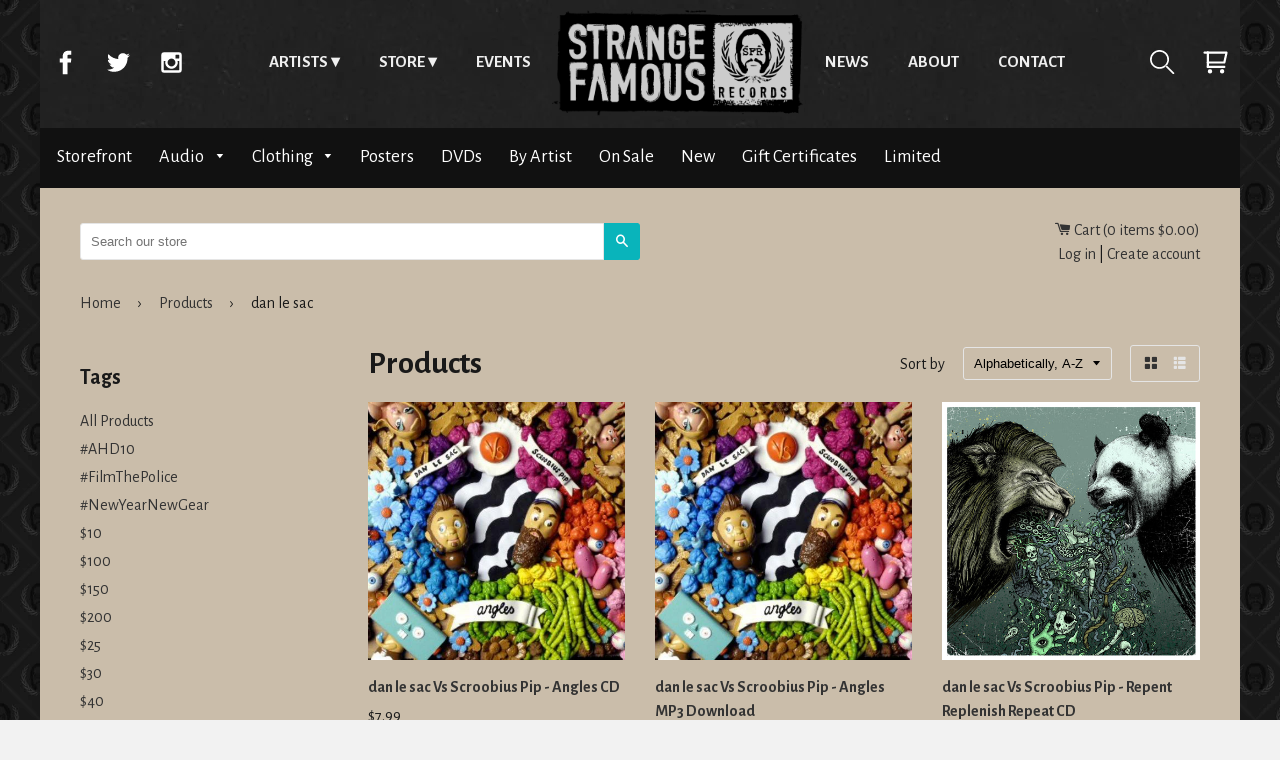

--- FILE ---
content_type: text/html; charset=utf-8
request_url: https://store.strangefamousrecords.com/collections/all/dan-le-sac
body_size: 26045
content:
<!doctype html>
<html class="no-js">
    <head>
      <meta charset="utf-8">
      <meta http-equiv="x-ua-compatible" content="ie=edge,chrome=1">
      <meta name="viewport" content="width=device-width,initial-scale=1,shrink-to-fit=no">
      <!-- Title and description ================================================== -->
      <title>
      Products &ndash; Tagged &quot;dan le sac&quot; &ndash; Strange Famous Records
      </title>
      
      <!-- Helpers ================================================== -->
      <!-- /snippets/social-meta-tags.liquid -->


  <meta property="og:type" content="website">
  <meta property="og:title" content="Products">
  

<meta property="og:url" content="https://store.strangefamousrecords.com/collections/all/dan-le-sac">
<meta property="og:site_name" content="Strange Famous Records">



  <meta name="twitter:site" content="@SFRupdates">


  <meta name="twitter:card" content="summary">



      <meta name="theme-color" content="#333">
      <link rel="canonical" href="https://store.strangefamousrecords.com/collections/all/dan-le-sac">
      <!-- Google fonts ================================================== -->
      <link href='https://fonts.googleapis.com/css?family=Alegreya+Sans:400,700' rel='stylesheet' type='text/css'>
      <!-- Critical CSS ================================================== -->
      <!-- none -->
      
      <!-- CSS ================================================== -->
      <link href="//store.strangefamousrecords.com/cdn/shop/t/7/assets/timber.scss.css?v=89090542116558150811668392905" rel="stylesheet" type="text/css" media="all" />
      <link rel="stylesheet" href="//store.strangefamousrecords.com/cdn/shop/t/7/assets/main.css?v=110957674578979240381465479101" media="all">

      <!-- Header hook for plugins ================================================== -->
      <script>window.performance && window.performance.mark && window.performance.mark('shopify.content_for_header.start');</script><meta name="google-site-verification" content="CSbvl03c6wfLzjI-BNIoRw8ZydShXe_G2opW81b8xNQ">
<meta id="shopify-digital-wallet" name="shopify-digital-wallet" content="/1338422/digital_wallets/dialog">
<meta name="shopify-checkout-api-token" content="76ed0d7a503451fbd9a17983ce701f14">
<meta id="in-context-paypal-metadata" data-shop-id="1338422" data-venmo-supported="false" data-environment="production" data-locale="en_US" data-paypal-v4="true" data-currency="USD">
<link rel="alternate" type="application/atom+xml" title="Feed" href="/collections/all/dan-le-sac.atom" />
<script async="async" src="/checkouts/internal/preloads.js?locale=en-US"></script>
<link rel="preconnect" href="https://shop.app" crossorigin="anonymous">
<script async="async" src="https://shop.app/checkouts/internal/preloads.js?locale=en-US&shop_id=1338422" crossorigin="anonymous"></script>
<script id="shopify-features" type="application/json">{"accessToken":"76ed0d7a503451fbd9a17983ce701f14","betas":["rich-media-storefront-analytics"],"domain":"store.strangefamousrecords.com","predictiveSearch":true,"shopId":1338422,"locale":"en"}</script>
<script>var Shopify = Shopify || {};
Shopify.shop = "sfrstore.myshopify.com";
Shopify.locale = "en";
Shopify.currency = {"active":"USD","rate":"1.0"};
Shopify.country = "US";
Shopify.theme = {"name":"timber-2-2-0","id":65140997,"schema_name":null,"schema_version":null,"theme_store_id":null,"role":"main"};
Shopify.theme.handle = "null";
Shopify.theme.style = {"id":null,"handle":null};
Shopify.cdnHost = "store.strangefamousrecords.com/cdn";
Shopify.routes = Shopify.routes || {};
Shopify.routes.root = "/";</script>
<script type="module">!function(o){(o.Shopify=o.Shopify||{}).modules=!0}(window);</script>
<script>!function(o){function n(){var o=[];function n(){o.push(Array.prototype.slice.apply(arguments))}return n.q=o,n}var t=o.Shopify=o.Shopify||{};t.loadFeatures=n(),t.autoloadFeatures=n()}(window);</script>
<script>
  window.ShopifyPay = window.ShopifyPay || {};
  window.ShopifyPay.apiHost = "shop.app\/pay";
  window.ShopifyPay.redirectState = null;
</script>
<script id="shop-js-analytics" type="application/json">{"pageType":"collection"}</script>
<script defer="defer" async type="module" src="//store.strangefamousrecords.com/cdn/shopifycloud/shop-js/modules/v2/client.init-shop-cart-sync_IZsNAliE.en.esm.js"></script>
<script defer="defer" async type="module" src="//store.strangefamousrecords.com/cdn/shopifycloud/shop-js/modules/v2/chunk.common_0OUaOowp.esm.js"></script>
<script type="module">
  await import("//store.strangefamousrecords.com/cdn/shopifycloud/shop-js/modules/v2/client.init-shop-cart-sync_IZsNAliE.en.esm.js");
await import("//store.strangefamousrecords.com/cdn/shopifycloud/shop-js/modules/v2/chunk.common_0OUaOowp.esm.js");

  window.Shopify.SignInWithShop?.initShopCartSync?.({"fedCMEnabled":true,"windoidEnabled":true});

</script>
<script>
  window.Shopify = window.Shopify || {};
  if (!window.Shopify.featureAssets) window.Shopify.featureAssets = {};
  window.Shopify.featureAssets['shop-js'] = {"shop-cart-sync":["modules/v2/client.shop-cart-sync_DLOhI_0X.en.esm.js","modules/v2/chunk.common_0OUaOowp.esm.js"],"init-fed-cm":["modules/v2/client.init-fed-cm_C6YtU0w6.en.esm.js","modules/v2/chunk.common_0OUaOowp.esm.js"],"shop-button":["modules/v2/client.shop-button_BCMx7GTG.en.esm.js","modules/v2/chunk.common_0OUaOowp.esm.js"],"shop-cash-offers":["modules/v2/client.shop-cash-offers_BT26qb5j.en.esm.js","modules/v2/chunk.common_0OUaOowp.esm.js","modules/v2/chunk.modal_CGo_dVj3.esm.js"],"init-windoid":["modules/v2/client.init-windoid_B9PkRMql.en.esm.js","modules/v2/chunk.common_0OUaOowp.esm.js"],"init-shop-email-lookup-coordinator":["modules/v2/client.init-shop-email-lookup-coordinator_DZkqjsbU.en.esm.js","modules/v2/chunk.common_0OUaOowp.esm.js"],"shop-toast-manager":["modules/v2/client.shop-toast-manager_Di2EnuM7.en.esm.js","modules/v2/chunk.common_0OUaOowp.esm.js"],"shop-login-button":["modules/v2/client.shop-login-button_BtqW_SIO.en.esm.js","modules/v2/chunk.common_0OUaOowp.esm.js","modules/v2/chunk.modal_CGo_dVj3.esm.js"],"avatar":["modules/v2/client.avatar_BTnouDA3.en.esm.js"],"pay-button":["modules/v2/client.pay-button_CWa-C9R1.en.esm.js","modules/v2/chunk.common_0OUaOowp.esm.js"],"init-shop-cart-sync":["modules/v2/client.init-shop-cart-sync_IZsNAliE.en.esm.js","modules/v2/chunk.common_0OUaOowp.esm.js"],"init-customer-accounts":["modules/v2/client.init-customer-accounts_DenGwJTU.en.esm.js","modules/v2/client.shop-login-button_BtqW_SIO.en.esm.js","modules/v2/chunk.common_0OUaOowp.esm.js","modules/v2/chunk.modal_CGo_dVj3.esm.js"],"init-shop-for-new-customer-accounts":["modules/v2/client.init-shop-for-new-customer-accounts_JdHXxpS9.en.esm.js","modules/v2/client.shop-login-button_BtqW_SIO.en.esm.js","modules/v2/chunk.common_0OUaOowp.esm.js","modules/v2/chunk.modal_CGo_dVj3.esm.js"],"init-customer-accounts-sign-up":["modules/v2/client.init-customer-accounts-sign-up_D6__K_p8.en.esm.js","modules/v2/client.shop-login-button_BtqW_SIO.en.esm.js","modules/v2/chunk.common_0OUaOowp.esm.js","modules/v2/chunk.modal_CGo_dVj3.esm.js"],"checkout-modal":["modules/v2/client.checkout-modal_C_ZQDY6s.en.esm.js","modules/v2/chunk.common_0OUaOowp.esm.js","modules/v2/chunk.modal_CGo_dVj3.esm.js"],"shop-follow-button":["modules/v2/client.shop-follow-button_XetIsj8l.en.esm.js","modules/v2/chunk.common_0OUaOowp.esm.js","modules/v2/chunk.modal_CGo_dVj3.esm.js"],"lead-capture":["modules/v2/client.lead-capture_DvA72MRN.en.esm.js","modules/v2/chunk.common_0OUaOowp.esm.js","modules/v2/chunk.modal_CGo_dVj3.esm.js"],"shop-login":["modules/v2/client.shop-login_ClXNxyh6.en.esm.js","modules/v2/chunk.common_0OUaOowp.esm.js","modules/v2/chunk.modal_CGo_dVj3.esm.js"],"payment-terms":["modules/v2/client.payment-terms_CNlwjfZz.en.esm.js","modules/v2/chunk.common_0OUaOowp.esm.js","modules/v2/chunk.modal_CGo_dVj3.esm.js"]};
</script>
<script id="__st">var __st={"a":1338422,"offset":-18000,"reqid":"1e6f392f-89a8-43cb-b13f-f12823fde7a9-1768549993","pageurl":"store.strangefamousrecords.com\/collections\/all\/dan-le-sac","u":"d58bfc25290c","p":"collection"};</script>
<script>window.ShopifyPaypalV4VisibilityTracking = true;</script>
<script id="captcha-bootstrap">!function(){'use strict';const t='contact',e='account',n='new_comment',o=[[t,t],['blogs',n],['comments',n],[t,'customer']],c=[[e,'customer_login'],[e,'guest_login'],[e,'recover_customer_password'],[e,'create_customer']],r=t=>t.map((([t,e])=>`form[action*='/${t}']:not([data-nocaptcha='true']) input[name='form_type'][value='${e}']`)).join(','),a=t=>()=>t?[...document.querySelectorAll(t)].map((t=>t.form)):[];function s(){const t=[...o],e=r(t);return a(e)}const i='password',u='form_key',d=['recaptcha-v3-token','g-recaptcha-response','h-captcha-response',i],f=()=>{try{return window.sessionStorage}catch{return}},m='__shopify_v',_=t=>t.elements[u];function p(t,e,n=!1){try{const o=window.sessionStorage,c=JSON.parse(o.getItem(e)),{data:r}=function(t){const{data:e,action:n}=t;return t[m]||n?{data:e,action:n}:{data:t,action:n}}(c);for(const[e,n]of Object.entries(r))t.elements[e]&&(t.elements[e].value=n);n&&o.removeItem(e)}catch(o){console.error('form repopulation failed',{error:o})}}const l='form_type',E='cptcha';function T(t){t.dataset[E]=!0}const w=window,h=w.document,L='Shopify',v='ce_forms',y='captcha';let A=!1;((t,e)=>{const n=(g='f06e6c50-85a8-45c8-87d0-21a2b65856fe',I='https://cdn.shopify.com/shopifycloud/storefront-forms-hcaptcha/ce_storefront_forms_captcha_hcaptcha.v1.5.2.iife.js',D={infoText:'Protected by hCaptcha',privacyText:'Privacy',termsText:'Terms'},(t,e,n)=>{const o=w[L][v],c=o.bindForm;if(c)return c(t,g,e,D).then(n);var r;o.q.push([[t,g,e,D],n]),r=I,A||(h.body.append(Object.assign(h.createElement('script'),{id:'captcha-provider',async:!0,src:r})),A=!0)});var g,I,D;w[L]=w[L]||{},w[L][v]=w[L][v]||{},w[L][v].q=[],w[L][y]=w[L][y]||{},w[L][y].protect=function(t,e){n(t,void 0,e),T(t)},Object.freeze(w[L][y]),function(t,e,n,w,h,L){const[v,y,A,g]=function(t,e,n){const i=e?o:[],u=t?c:[],d=[...i,...u],f=r(d),m=r(i),_=r(d.filter((([t,e])=>n.includes(e))));return[a(f),a(m),a(_),s()]}(w,h,L),I=t=>{const e=t.target;return e instanceof HTMLFormElement?e:e&&e.form},D=t=>v().includes(t);t.addEventListener('submit',(t=>{const e=I(t);if(!e)return;const n=D(e)&&!e.dataset.hcaptchaBound&&!e.dataset.recaptchaBound,o=_(e),c=g().includes(e)&&(!o||!o.value);(n||c)&&t.preventDefault(),c&&!n&&(function(t){try{if(!f())return;!function(t){const e=f();if(!e)return;const n=_(t);if(!n)return;const o=n.value;o&&e.removeItem(o)}(t);const e=Array.from(Array(32),(()=>Math.random().toString(36)[2])).join('');!function(t,e){_(t)||t.append(Object.assign(document.createElement('input'),{type:'hidden',name:u})),t.elements[u].value=e}(t,e),function(t,e){const n=f();if(!n)return;const o=[...t.querySelectorAll(`input[type='${i}']`)].map((({name:t})=>t)),c=[...d,...o],r={};for(const[a,s]of new FormData(t).entries())c.includes(a)||(r[a]=s);n.setItem(e,JSON.stringify({[m]:1,action:t.action,data:r}))}(t,e)}catch(e){console.error('failed to persist form',e)}}(e),e.submit())}));const S=(t,e)=>{t&&!t.dataset[E]&&(n(t,e.some((e=>e===t))),T(t))};for(const o of['focusin','change'])t.addEventListener(o,(t=>{const e=I(t);D(e)&&S(e,y())}));const B=e.get('form_key'),M=e.get(l),P=B&&M;t.addEventListener('DOMContentLoaded',(()=>{const t=y();if(P)for(const e of t)e.elements[l].value===M&&p(e,B);[...new Set([...A(),...v().filter((t=>'true'===t.dataset.shopifyCaptcha))])].forEach((e=>S(e,t)))}))}(h,new URLSearchParams(w.location.search),n,t,e,['guest_login'])})(!0,!0)}();</script>
<script integrity="sha256-4kQ18oKyAcykRKYeNunJcIwy7WH5gtpwJnB7kiuLZ1E=" data-source-attribution="shopify.loadfeatures" defer="defer" src="//store.strangefamousrecords.com/cdn/shopifycloud/storefront/assets/storefront/load_feature-a0a9edcb.js" crossorigin="anonymous"></script>
<script crossorigin="anonymous" defer="defer" src="//store.strangefamousrecords.com/cdn/shopifycloud/storefront/assets/shopify_pay/storefront-65b4c6d7.js?v=20250812"></script>
<script data-source-attribution="shopify.dynamic_checkout.dynamic.init">var Shopify=Shopify||{};Shopify.PaymentButton=Shopify.PaymentButton||{isStorefrontPortableWallets:!0,init:function(){window.Shopify.PaymentButton.init=function(){};var t=document.createElement("script");t.src="https://store.strangefamousrecords.com/cdn/shopifycloud/portable-wallets/latest/portable-wallets.en.js",t.type="module",document.head.appendChild(t)}};
</script>
<script data-source-attribution="shopify.dynamic_checkout.buyer_consent">
  function portableWalletsHideBuyerConsent(e){var t=document.getElementById("shopify-buyer-consent"),n=document.getElementById("shopify-subscription-policy-button");t&&n&&(t.classList.add("hidden"),t.setAttribute("aria-hidden","true"),n.removeEventListener("click",e))}function portableWalletsShowBuyerConsent(e){var t=document.getElementById("shopify-buyer-consent"),n=document.getElementById("shopify-subscription-policy-button");t&&n&&(t.classList.remove("hidden"),t.removeAttribute("aria-hidden"),n.addEventListener("click",e))}window.Shopify?.PaymentButton&&(window.Shopify.PaymentButton.hideBuyerConsent=portableWalletsHideBuyerConsent,window.Shopify.PaymentButton.showBuyerConsent=portableWalletsShowBuyerConsent);
</script>
<script data-source-attribution="shopify.dynamic_checkout.cart.bootstrap">document.addEventListener("DOMContentLoaded",(function(){function t(){return document.querySelector("shopify-accelerated-checkout-cart, shopify-accelerated-checkout")}if(t())Shopify.PaymentButton.init();else{new MutationObserver((function(e,n){t()&&(Shopify.PaymentButton.init(),n.disconnect())})).observe(document.body,{childList:!0,subtree:!0})}}));
</script>
<link id="shopify-accelerated-checkout-styles" rel="stylesheet" media="screen" href="https://store.strangefamousrecords.com/cdn/shopifycloud/portable-wallets/latest/accelerated-checkout-backwards-compat.css" crossorigin="anonymous">
<style id="shopify-accelerated-checkout-cart">
        #shopify-buyer-consent {
  margin-top: 1em;
  display: inline-block;
  width: 100%;
}

#shopify-buyer-consent.hidden {
  display: none;
}

#shopify-subscription-policy-button {
  background: none;
  border: none;
  padding: 0;
  text-decoration: underline;
  font-size: inherit;
  cursor: pointer;
}

#shopify-subscription-policy-button::before {
  box-shadow: none;
}

      </style>

<script>window.performance && window.performance.mark && window.performance.mark('shopify.content_for_header.end');</script>
      <!-- /snippets/oldIE-js.liquid -->


<!--[if lt IE 9]>
<script src="//cdnjs.cloudflare.com/ajax/libs/html5shiv/3.7.2/html5shiv.min.js" type="text/javascript"></script>
<script src="//store.strangefamousrecords.com/cdn/shop/t/7/assets/respond.min.js?v=52248677837542619231464921521" type="text/javascript"></script>
<link href="//store.strangefamousrecords.com/cdn/shop/t/7/assets/respond-proxy.html" id="respond-proxy" rel="respond-proxy" />
<link href="//store.strangefamousrecords.com/search?q=92b25e2ebf0a77d1d90ed09569f66ff6" id="respond-redirect" rel="respond-redirect" />
<script src="//store.strangefamousrecords.com/search?q=92b25e2ebf0a77d1d90ed09569f66ff6" type="text/javascript"></script>
<![endif]-->



      <script src="//ajax.googleapis.com/ajax/libs/jquery/1.11.0/jquery.min.js" type="text/javascript"></script>
      <script src="//store.strangefamousrecords.com/cdn/shop/t/7/assets/modernizr.min.js?v=137617515274177302221464921521" type="text/javascript"></script>

      
      
      <script>
  (function(i,s,o,g,r,a,m){i['GoogleAnalyticsObject']=r;i[r]=i[r]||function(){
  (i[r].q=i[r].q||[]).push(arguments)},i[r].l=1*new Date();a=s.createElement(o),
  m=s.getElementsByTagName(o)[0];a.async=1;a.src=g;m.parentNode.insertBefore(a,m)
  })(window,document,'script','https://www.google-analytics.com/analytics.js','ga');

  ga('create', 'UA-2937347-3', 'auto');
  ga('send', 'pageview');
        
</script>

<!-- Global site tag (gtag.js) - Google Analytics -->
<script async src="https://www.googletagmanager.com/gtag/js?id=UA-149973302-25"></script>
<script>
  window.dataLayer = window.dataLayer || [];
  function gtag(){dataLayer.push(arguments);}
  gtag('js', new Date());

  gtag('config', 'UA-149973302-25');
</script>
      
      <!-- Facebook Pixel Code -->
<script>
  !function(f,b,e,v,n,t,s)
  {if(f.fbq)return;n=f.fbq=function(){n.callMethod?
  n.callMethod.apply(n,arguments):n.queue.push(arguments)};
  if(!f._fbq)f._fbq=n;n.push=n;n.loaded=!0;n.version='2.0';
  n.queue=[];t=b.createElement(e);t.async=!0;
  t.src=v;s=b.getElementsByTagName(e)[0];
  s.parentNode.insertBefore(t,s)}(window, document,'script',
  'https://connect.facebook.net/en_US/fbevents.js');
  fbq('init', '1658007914347900');
  fbq('track', 'PageView');
</script>
<noscript><img height="1" width="1" style="display:none"
  src="https://www.facebook.com/tr?id=1658007914347900&ev=PageView&noscript=1"
/></noscript>
<!-- End Facebook Pixel Code -->



<link href="https://monorail-edge.shopifysvc.com" rel="dns-prefetch">
<script>(function(){if ("sendBeacon" in navigator && "performance" in window) {try {var session_token_from_headers = performance.getEntriesByType('navigation')[0].serverTiming.find(x => x.name == '_s').description;} catch {var session_token_from_headers = undefined;}var session_cookie_matches = document.cookie.match(/_shopify_s=([^;]*)/);var session_token_from_cookie = session_cookie_matches && session_cookie_matches.length === 2 ? session_cookie_matches[1] : "";var session_token = session_token_from_headers || session_token_from_cookie || "";function handle_abandonment_event(e) {var entries = performance.getEntries().filter(function(entry) {return /monorail-edge.shopifysvc.com/.test(entry.name);});if (!window.abandonment_tracked && entries.length === 0) {window.abandonment_tracked = true;var currentMs = Date.now();var navigation_start = performance.timing.navigationStart;var payload = {shop_id: 1338422,url: window.location.href,navigation_start,duration: currentMs - navigation_start,session_token,page_type: "collection"};window.navigator.sendBeacon("https://monorail-edge.shopifysvc.com/v1/produce", JSON.stringify({schema_id: "online_store_buyer_site_abandonment/1.1",payload: payload,metadata: {event_created_at_ms: currentMs,event_sent_at_ms: currentMs}}));}}window.addEventListener('pagehide', handle_abandonment_event);}}());</script>
<script id="web-pixels-manager-setup">(function e(e,d,r,n,o){if(void 0===o&&(o={}),!Boolean(null===(a=null===(i=window.Shopify)||void 0===i?void 0:i.analytics)||void 0===a?void 0:a.replayQueue)){var i,a;window.Shopify=window.Shopify||{};var t=window.Shopify;t.analytics=t.analytics||{};var s=t.analytics;s.replayQueue=[],s.publish=function(e,d,r){return s.replayQueue.push([e,d,r]),!0};try{self.performance.mark("wpm:start")}catch(e){}var l=function(){var e={modern:/Edge?\/(1{2}[4-9]|1[2-9]\d|[2-9]\d{2}|\d{4,})\.\d+(\.\d+|)|Firefox\/(1{2}[4-9]|1[2-9]\d|[2-9]\d{2}|\d{4,})\.\d+(\.\d+|)|Chrom(ium|e)\/(9{2}|\d{3,})\.\d+(\.\d+|)|(Maci|X1{2}).+ Version\/(15\.\d+|(1[6-9]|[2-9]\d|\d{3,})\.\d+)([,.]\d+|)( \(\w+\)|)( Mobile\/\w+|) Safari\/|Chrome.+OPR\/(9{2}|\d{3,})\.\d+\.\d+|(CPU[ +]OS|iPhone[ +]OS|CPU[ +]iPhone|CPU IPhone OS|CPU iPad OS)[ +]+(15[._]\d+|(1[6-9]|[2-9]\d|\d{3,})[._]\d+)([._]\d+|)|Android:?[ /-](13[3-9]|1[4-9]\d|[2-9]\d{2}|\d{4,})(\.\d+|)(\.\d+|)|Android.+Firefox\/(13[5-9]|1[4-9]\d|[2-9]\d{2}|\d{4,})\.\d+(\.\d+|)|Android.+Chrom(ium|e)\/(13[3-9]|1[4-9]\d|[2-9]\d{2}|\d{4,})\.\d+(\.\d+|)|SamsungBrowser\/([2-9]\d|\d{3,})\.\d+/,legacy:/Edge?\/(1[6-9]|[2-9]\d|\d{3,})\.\d+(\.\d+|)|Firefox\/(5[4-9]|[6-9]\d|\d{3,})\.\d+(\.\d+|)|Chrom(ium|e)\/(5[1-9]|[6-9]\d|\d{3,})\.\d+(\.\d+|)([\d.]+$|.*Safari\/(?![\d.]+ Edge\/[\d.]+$))|(Maci|X1{2}).+ Version\/(10\.\d+|(1[1-9]|[2-9]\d|\d{3,})\.\d+)([,.]\d+|)( \(\w+\)|)( Mobile\/\w+|) Safari\/|Chrome.+OPR\/(3[89]|[4-9]\d|\d{3,})\.\d+\.\d+|(CPU[ +]OS|iPhone[ +]OS|CPU[ +]iPhone|CPU IPhone OS|CPU iPad OS)[ +]+(10[._]\d+|(1[1-9]|[2-9]\d|\d{3,})[._]\d+)([._]\d+|)|Android:?[ /-](13[3-9]|1[4-9]\d|[2-9]\d{2}|\d{4,})(\.\d+|)(\.\d+|)|Mobile Safari.+OPR\/([89]\d|\d{3,})\.\d+\.\d+|Android.+Firefox\/(13[5-9]|1[4-9]\d|[2-9]\d{2}|\d{4,})\.\d+(\.\d+|)|Android.+Chrom(ium|e)\/(13[3-9]|1[4-9]\d|[2-9]\d{2}|\d{4,})\.\d+(\.\d+|)|Android.+(UC? ?Browser|UCWEB|U3)[ /]?(15\.([5-9]|\d{2,})|(1[6-9]|[2-9]\d|\d{3,})\.\d+)\.\d+|SamsungBrowser\/(5\.\d+|([6-9]|\d{2,})\.\d+)|Android.+MQ{2}Browser\/(14(\.(9|\d{2,})|)|(1[5-9]|[2-9]\d|\d{3,})(\.\d+|))(\.\d+|)|K[Aa][Ii]OS\/(3\.\d+|([4-9]|\d{2,})\.\d+)(\.\d+|)/},d=e.modern,r=e.legacy,n=navigator.userAgent;return n.match(d)?"modern":n.match(r)?"legacy":"unknown"}(),u="modern"===l?"modern":"legacy",c=(null!=n?n:{modern:"",legacy:""})[u],f=function(e){return[e.baseUrl,"/wpm","/b",e.hashVersion,"modern"===e.buildTarget?"m":"l",".js"].join("")}({baseUrl:d,hashVersion:r,buildTarget:u}),m=function(e){var d=e.version,r=e.bundleTarget,n=e.surface,o=e.pageUrl,i=e.monorailEndpoint;return{emit:function(e){var a=e.status,t=e.errorMsg,s=(new Date).getTime(),l=JSON.stringify({metadata:{event_sent_at_ms:s},events:[{schema_id:"web_pixels_manager_load/3.1",payload:{version:d,bundle_target:r,page_url:o,status:a,surface:n,error_msg:t},metadata:{event_created_at_ms:s}}]});if(!i)return console&&console.warn&&console.warn("[Web Pixels Manager] No Monorail endpoint provided, skipping logging."),!1;try{return self.navigator.sendBeacon.bind(self.navigator)(i,l)}catch(e){}var u=new XMLHttpRequest;try{return u.open("POST",i,!0),u.setRequestHeader("Content-Type","text/plain"),u.send(l),!0}catch(e){return console&&console.warn&&console.warn("[Web Pixels Manager] Got an unhandled error while logging to Monorail."),!1}}}}({version:r,bundleTarget:l,surface:e.surface,pageUrl:self.location.href,monorailEndpoint:e.monorailEndpoint});try{o.browserTarget=l,function(e){var d=e.src,r=e.async,n=void 0===r||r,o=e.onload,i=e.onerror,a=e.sri,t=e.scriptDataAttributes,s=void 0===t?{}:t,l=document.createElement("script"),u=document.querySelector("head"),c=document.querySelector("body");if(l.async=n,l.src=d,a&&(l.integrity=a,l.crossOrigin="anonymous"),s)for(var f in s)if(Object.prototype.hasOwnProperty.call(s,f))try{l.dataset[f]=s[f]}catch(e){}if(o&&l.addEventListener("load",o),i&&l.addEventListener("error",i),u)u.appendChild(l);else{if(!c)throw new Error("Did not find a head or body element to append the script");c.appendChild(l)}}({src:f,async:!0,onload:function(){if(!function(){var e,d;return Boolean(null===(d=null===(e=window.Shopify)||void 0===e?void 0:e.analytics)||void 0===d?void 0:d.initialized)}()){var d=window.webPixelsManager.init(e)||void 0;if(d){var r=window.Shopify.analytics;r.replayQueue.forEach((function(e){var r=e[0],n=e[1],o=e[2];d.publishCustomEvent(r,n,o)})),r.replayQueue=[],r.publish=d.publishCustomEvent,r.visitor=d.visitor,r.initialized=!0}}},onerror:function(){return m.emit({status:"failed",errorMsg:"".concat(f," has failed to load")})},sri:function(e){var d=/^sha384-[A-Za-z0-9+/=]+$/;return"string"==typeof e&&d.test(e)}(c)?c:"",scriptDataAttributes:o}),m.emit({status:"loading"})}catch(e){m.emit({status:"failed",errorMsg:(null==e?void 0:e.message)||"Unknown error"})}}})({shopId: 1338422,storefrontBaseUrl: "https://store.strangefamousrecords.com",extensionsBaseUrl: "https://extensions.shopifycdn.com/cdn/shopifycloud/web-pixels-manager",monorailEndpoint: "https://monorail-edge.shopifysvc.com/unstable/produce_batch",surface: "storefront-renderer",enabledBetaFlags: ["2dca8a86"],webPixelsConfigList: [{"id":"1124237401","configuration":"{\"config\":\"{\\\"google_tag_ids\\\":[\\\"AW-1065361066\\\",\\\"GT-TX9CDLB7\\\"],\\\"target_country\\\":\\\"ZZ\\\",\\\"gtag_events\\\":[{\\\"type\\\":\\\"begin_checkout\\\",\\\"action_label\\\":\\\"AW-1065361066\\\/uVxdCP_X-YUbEKq9gPwD\\\"},{\\\"type\\\":\\\"search\\\",\\\"action_label\\\":\\\"AW-1065361066\\\/0HdHCIvY-YUbEKq9gPwD\\\"},{\\\"type\\\":\\\"view_item\\\",\\\"action_label\\\":[\\\"AW-1065361066\\\/3nAyCIjY-YUbEKq9gPwD\\\",\\\"MC-XRRFPF8465\\\"]},{\\\"type\\\":\\\"purchase\\\",\\\"action_label\\\":[\\\"AW-1065361066\\\/YeeBCMi06oUbEKq9gPwD\\\",\\\"MC-XRRFPF8465\\\"]},{\\\"type\\\":\\\"page_view\\\",\\\"action_label\\\":[\\\"AW-1065361066\\\/4WPfCIXY-YUbEKq9gPwD\\\",\\\"MC-XRRFPF8465\\\"]},{\\\"type\\\":\\\"add_payment_info\\\",\\\"action_label\\\":\\\"AW-1065361066\\\/DMBiCI7Y-YUbEKq9gPwD\\\"},{\\\"type\\\":\\\"add_to_cart\\\",\\\"action_label\\\":\\\"AW-1065361066\\\/zeyGCILY-YUbEKq9gPwD\\\"}],\\\"enable_monitoring_mode\\\":false}\"}","eventPayloadVersion":"v1","runtimeContext":"OPEN","scriptVersion":"b2a88bafab3e21179ed38636efcd8a93","type":"APP","apiClientId":1780363,"privacyPurposes":[],"dataSharingAdjustments":{"protectedCustomerApprovalScopes":["read_customer_address","read_customer_email","read_customer_name","read_customer_personal_data","read_customer_phone"]}},{"id":"71467097","eventPayloadVersion":"v1","runtimeContext":"LAX","scriptVersion":"1","type":"CUSTOM","privacyPurposes":["MARKETING"],"name":"Meta pixel (migrated)"},{"id":"shopify-app-pixel","configuration":"{}","eventPayloadVersion":"v1","runtimeContext":"STRICT","scriptVersion":"0450","apiClientId":"shopify-pixel","type":"APP","privacyPurposes":["ANALYTICS","MARKETING"]},{"id":"shopify-custom-pixel","eventPayloadVersion":"v1","runtimeContext":"LAX","scriptVersion":"0450","apiClientId":"shopify-pixel","type":"CUSTOM","privacyPurposes":["ANALYTICS","MARKETING"]}],isMerchantRequest: false,initData: {"shop":{"name":"Strange Famous Records","paymentSettings":{"currencyCode":"USD"},"myshopifyDomain":"sfrstore.myshopify.com","countryCode":"US","storefrontUrl":"https:\/\/store.strangefamousrecords.com"},"customer":null,"cart":null,"checkout":null,"productVariants":[],"purchasingCompany":null},},"https://store.strangefamousrecords.com/cdn","fcfee988w5aeb613cpc8e4bc33m6693e112",{"modern":"","legacy":""},{"shopId":"1338422","storefrontBaseUrl":"https:\/\/store.strangefamousrecords.com","extensionBaseUrl":"https:\/\/extensions.shopifycdn.com\/cdn\/shopifycloud\/web-pixels-manager","surface":"storefront-renderer","enabledBetaFlags":"[\"2dca8a86\"]","isMerchantRequest":"false","hashVersion":"fcfee988w5aeb613cpc8e4bc33m6693e112","publish":"custom","events":"[[\"page_viewed\",{}],[\"collection_viewed\",{\"collection\":{\"id\":\"\",\"title\":\"Products\",\"productVariants\":[{\"price\":{\"amount\":7.99,\"currencyCode\":\"USD\"},\"product\":{\"title\":\"dan le sac Vs Scroobius Pip - Angles CD\",\"vendor\":\"SFR\",\"id\":\"123550650\",\"untranslatedTitle\":\"dan le sac Vs Scroobius Pip - Angles CD\",\"url\":\"\/products\/dan-le-sac-vs-scroobius-pip-angles-cd\",\"type\":\"CDs\"},\"id\":\"280903784\",\"image\":{\"src\":\"\/\/store.strangefamousrecords.com\/cdn\/shop\/products\/angles_lrg.jpg?v=1429200483\"},\"sku\":\"\",\"title\":\"Default Title\",\"untranslatedTitle\":\"Default Title\"},{\"price\":{\"amount\":9.99,\"currencyCode\":\"USD\"},\"product\":{\"title\":\"dan le sac Vs Scroobius Pip - Angles MP3 Download\",\"vendor\":\"SFR\",\"id\":\"123707394\",\"untranslatedTitle\":\"dan le sac Vs Scroobius Pip - Angles MP3 Download\",\"url\":\"\/products\/dan-le-sac-vs-scroobius-pip-angles-mp3-download\",\"type\":\"MP3 Downloads\"},\"id\":\"281255998\",\"image\":{\"src\":\"\/\/store.strangefamousrecords.com\/cdn\/shop\/products\/angles_lrg_1.jpg?v=1502287202\"},\"sku\":\"\",\"title\":\"Default Title\",\"untranslatedTitle\":\"Default Title\"},{\"price\":{\"amount\":7.99,\"currencyCode\":\"USD\"},\"product\":{\"title\":\"dan le sac Vs Scroobius Pip - Repent Replenish Repeat CD\",\"vendor\":\"SFR\",\"id\":\"149318053\",\"untranslatedTitle\":\"dan le sac Vs Scroobius Pip - Repent Replenish Repeat CD\",\"url\":\"\/products\/dan-le-sac-vs-scroobius-pip-repent-replenish-repeat-cd-pre-order\",\"type\":\"CDs\"},\"id\":\"341393005\",\"image\":{\"src\":\"\/\/store.strangefamousrecords.com\/cdn\/shop\/products\/danvspip_repentreplenishrepeat_LRG.jpg?v=1375384964\"},\"sku\":\"\",\"title\":\"CD\",\"untranslatedTitle\":\"CD\"},{\"price\":{\"amount\":9.99,\"currencyCode\":\"USD\"},\"product\":{\"title\":\"dan le sac Vs Scroobius Pip - Repent Replenish Repeat MP3 Download\",\"vendor\":\"SFR\",\"id\":\"162931241\",\"untranslatedTitle\":\"dan le sac Vs Scroobius Pip - Repent Replenish Repeat MP3 Download\",\"url\":\"\/products\/dan-le-sac-vs-scroobius-pip-repent-replenish-repeat-mp3-download\",\"type\":\"MP3 Downloads\"},\"id\":\"373372509\",\"image\":{\"src\":\"\/\/store.strangefamousrecords.com\/cdn\/shop\/products\/danvspip_repentreplenishrepeat_1500x1500.jpg?v=1381109988\"},\"sku\":\"\",\"title\":\"Default Title\",\"untranslatedTitle\":\"Default Title\"}]}}]]"});</script><script>
  window.ShopifyAnalytics = window.ShopifyAnalytics || {};
  window.ShopifyAnalytics.meta = window.ShopifyAnalytics.meta || {};
  window.ShopifyAnalytics.meta.currency = 'USD';
  var meta = {"products":[{"id":123550650,"gid":"gid:\/\/shopify\/Product\/123550650","vendor":"SFR","type":"CDs","handle":"dan-le-sac-vs-scroobius-pip-angles-cd","variants":[{"id":280903784,"price":799,"name":"dan le sac Vs Scroobius Pip - Angles CD","public_title":null,"sku":""}],"remote":false},{"id":123707394,"gid":"gid:\/\/shopify\/Product\/123707394","vendor":"SFR","type":"MP3 Downloads","handle":"dan-le-sac-vs-scroobius-pip-angles-mp3-download","variants":[{"id":281255998,"price":999,"name":"dan le sac Vs Scroobius Pip - Angles MP3 Download","public_title":null,"sku":""}],"remote":false},{"id":149318053,"gid":"gid:\/\/shopify\/Product\/149318053","vendor":"SFR","type":"CDs","handle":"dan-le-sac-vs-scroobius-pip-repent-replenish-repeat-cd-pre-order","variants":[{"id":341393005,"price":799,"name":"dan le sac Vs Scroobius Pip - Repent Replenish Repeat CD - CD","public_title":"CD","sku":""}],"remote":false},{"id":162931241,"gid":"gid:\/\/shopify\/Product\/162931241","vendor":"SFR","type":"MP3 Downloads","handle":"dan-le-sac-vs-scroobius-pip-repent-replenish-repeat-mp3-download","variants":[{"id":373372509,"price":999,"name":"dan le sac Vs Scroobius Pip - Repent Replenish Repeat MP3 Download","public_title":null,"sku":""}],"remote":false}],"page":{"pageType":"collection","requestId":"1e6f392f-89a8-43cb-b13f-f12823fde7a9-1768549993"}};
  for (var attr in meta) {
    window.ShopifyAnalytics.meta[attr] = meta[attr];
  }
</script>
<script class="analytics">
  (function () {
    var customDocumentWrite = function(content) {
      var jquery = null;

      if (window.jQuery) {
        jquery = window.jQuery;
      } else if (window.Checkout && window.Checkout.$) {
        jquery = window.Checkout.$;
      }

      if (jquery) {
        jquery('body').append(content);
      }
    };

    var hasLoggedConversion = function(token) {
      if (token) {
        return document.cookie.indexOf('loggedConversion=' + token) !== -1;
      }
      return false;
    }

    var setCookieIfConversion = function(token) {
      if (token) {
        var twoMonthsFromNow = new Date(Date.now());
        twoMonthsFromNow.setMonth(twoMonthsFromNow.getMonth() + 2);

        document.cookie = 'loggedConversion=' + token + '; expires=' + twoMonthsFromNow;
      }
    }

    var trekkie = window.ShopifyAnalytics.lib = window.trekkie = window.trekkie || [];
    if (trekkie.integrations) {
      return;
    }
    trekkie.methods = [
      'identify',
      'page',
      'ready',
      'track',
      'trackForm',
      'trackLink'
    ];
    trekkie.factory = function(method) {
      return function() {
        var args = Array.prototype.slice.call(arguments);
        args.unshift(method);
        trekkie.push(args);
        return trekkie;
      };
    };
    for (var i = 0; i < trekkie.methods.length; i++) {
      var key = trekkie.methods[i];
      trekkie[key] = trekkie.factory(key);
    }
    trekkie.load = function(config) {
      trekkie.config = config || {};
      trekkie.config.initialDocumentCookie = document.cookie;
      var first = document.getElementsByTagName('script')[0];
      var script = document.createElement('script');
      script.type = 'text/javascript';
      script.onerror = function(e) {
        var scriptFallback = document.createElement('script');
        scriptFallback.type = 'text/javascript';
        scriptFallback.onerror = function(error) {
                var Monorail = {
      produce: function produce(monorailDomain, schemaId, payload) {
        var currentMs = new Date().getTime();
        var event = {
          schema_id: schemaId,
          payload: payload,
          metadata: {
            event_created_at_ms: currentMs,
            event_sent_at_ms: currentMs
          }
        };
        return Monorail.sendRequest("https://" + monorailDomain + "/v1/produce", JSON.stringify(event));
      },
      sendRequest: function sendRequest(endpointUrl, payload) {
        // Try the sendBeacon API
        if (window && window.navigator && typeof window.navigator.sendBeacon === 'function' && typeof window.Blob === 'function' && !Monorail.isIos12()) {
          var blobData = new window.Blob([payload], {
            type: 'text/plain'
          });

          if (window.navigator.sendBeacon(endpointUrl, blobData)) {
            return true;
          } // sendBeacon was not successful

        } // XHR beacon

        var xhr = new XMLHttpRequest();

        try {
          xhr.open('POST', endpointUrl);
          xhr.setRequestHeader('Content-Type', 'text/plain');
          xhr.send(payload);
        } catch (e) {
          console.log(e);
        }

        return false;
      },
      isIos12: function isIos12() {
        return window.navigator.userAgent.lastIndexOf('iPhone; CPU iPhone OS 12_') !== -1 || window.navigator.userAgent.lastIndexOf('iPad; CPU OS 12_') !== -1;
      }
    };
    Monorail.produce('monorail-edge.shopifysvc.com',
      'trekkie_storefront_load_errors/1.1',
      {shop_id: 1338422,
      theme_id: 65140997,
      app_name: "storefront",
      context_url: window.location.href,
      source_url: "//store.strangefamousrecords.com/cdn/s/trekkie.storefront.cd680fe47e6c39ca5d5df5f0a32d569bc48c0f27.min.js"});

        };
        scriptFallback.async = true;
        scriptFallback.src = '//store.strangefamousrecords.com/cdn/s/trekkie.storefront.cd680fe47e6c39ca5d5df5f0a32d569bc48c0f27.min.js';
        first.parentNode.insertBefore(scriptFallback, first);
      };
      script.async = true;
      script.src = '//store.strangefamousrecords.com/cdn/s/trekkie.storefront.cd680fe47e6c39ca5d5df5f0a32d569bc48c0f27.min.js';
      first.parentNode.insertBefore(script, first);
    };
    trekkie.load(
      {"Trekkie":{"appName":"storefront","development":false,"defaultAttributes":{"shopId":1338422,"isMerchantRequest":null,"themeId":65140997,"themeCityHash":"1762922960395854184","contentLanguage":"en","currency":"USD","eventMetadataId":"45ea6581-5a90-483e-b807-e8ddfd586d46"},"isServerSideCookieWritingEnabled":true,"monorailRegion":"shop_domain","enabledBetaFlags":["65f19447"]},"Session Attribution":{},"S2S":{"facebookCapiEnabled":false,"source":"trekkie-storefront-renderer","apiClientId":580111}}
    );

    var loaded = false;
    trekkie.ready(function() {
      if (loaded) return;
      loaded = true;

      window.ShopifyAnalytics.lib = window.trekkie;

      var originalDocumentWrite = document.write;
      document.write = customDocumentWrite;
      try { window.ShopifyAnalytics.merchantGoogleAnalytics.call(this); } catch(error) {};
      document.write = originalDocumentWrite;

      window.ShopifyAnalytics.lib.page(null,{"pageType":"collection","requestId":"1e6f392f-89a8-43cb-b13f-f12823fde7a9-1768549993","shopifyEmitted":true});

      var match = window.location.pathname.match(/checkouts\/(.+)\/(thank_you|post_purchase)/)
      var token = match? match[1]: undefined;
      if (!hasLoggedConversion(token)) {
        setCookieIfConversion(token);
        window.ShopifyAnalytics.lib.track("Viewed Product Category",{"currency":"USD","category":"Collection: all","collectionName":"all","nonInteraction":true},undefined,undefined,{"shopifyEmitted":true});
      }
    });


        var eventsListenerScript = document.createElement('script');
        eventsListenerScript.async = true;
        eventsListenerScript.src = "//store.strangefamousrecords.com/cdn/shopifycloud/storefront/assets/shop_events_listener-3da45d37.js";
        document.getElementsByTagName('head')[0].appendChild(eventsListenerScript);

})();</script>
<script
  defer
  src="https://store.strangefamousrecords.com/cdn/shopifycloud/perf-kit/shopify-perf-kit-3.0.4.min.js"
  data-application="storefront-renderer"
  data-shop-id="1338422"
  data-render-region="gcp-us-central1"
  data-page-type="collection"
  data-theme-instance-id="65140997"
  data-theme-name=""
  data-theme-version=""
  data-monorail-region="shop_domain"
  data-resource-timing-sampling-rate="10"
  data-shs="true"
  data-shs-beacon="true"
  data-shs-export-with-fetch="true"
  data-shs-logs-sample-rate="1"
  data-shs-beacon-endpoint="https://store.strangefamousrecords.com/api/collect"
></script>
</head>


<body id="products" class="template-collection" >

  <div id="NavDrawer" class="drawer drawer--left">
    <div class="drawer__header">
      <div class="drawer__title h3">Browse
      </div>
      <div class="drawer__close js-drawer-close">
        <button type="button" class="icon-fallback-text">
          <span class="icon icon-x" aria-hidden="true"></span>
          <span class="fallback-text">Close menu</span>
        </button>
      </div>
    </div>
    <!-- begin mobile-nav -->
    <ul class="mobile-nav">
      <li class="mobile-nav__item mobile-nav__search">
        <!-- /snippets/search-bar.liquid -->


<form action="/search" method="get" class="input-group search-bar" role="search">
  
  <input type="search" name="q" value="" placeholder="Search our store" class="input-group-field" aria-label="Search our store">
  <span class="input-group-btn">
    <button type="submit" class="btn icon-fallback-text">
      <span class="icon icon-search" aria-hidden="true"></span>
      <span class="fallback-text">Search</span>
    </button>
  </span>
</form>

      </li>
      
        
        
        
          <li class="mobile-nav__item">
            <a href="/" class="mobile-nav__link">Storefront</a>
          </li>
        
      
        
        
        
          <li class="mobile-nav__item">
            <a href="/collections/sage-francis" class="mobile-nav__link">Sage Francis Merch</a>
          </li>
        
      
        
        
        
          <li class="mobile-nav__item">
            <a href="/pages/artists" class="mobile-nav__link">Merch by Artists</a>
          </li>
        
      
        
        
        
          <li class="mobile-nav__item">
            <a href="/collections/posters" class="mobile-nav__link">Posters</a>
          </li>
        
      
        
        
        
          <li class="mobile-nav__item">
            <a href="/collections/cds/SFR" class="mobile-nav__link">SFR CDs</a>
          </li>
        
      
        
        
        
          <li class="mobile-nav__item">
            <a href="/collections/sale-items" class="mobile-nav__link">On SALE!</a>
          </li>
        
      
        
        
        
          <li class="mobile-nav__item">
            <a href="/collections/new-items" class="mobile-nav__link">NEW!</a>
          </li>
        
      
        
        
        
          <li class="mobile-nav__item">
            <a href="/collections/all" class="mobile-nav__link">Full Catalog</a>
          </li>
        
      

      
      
        
          <li class="mobile-nav__item">
            <a href="/account/login" id="customer_login_link">Log in</a>
          </li>
          <li class="mobile-nav__item">
            <a href="/account/register" id="customer_register_link">Create account</a>
          </li>
        
      
    </ul>
    <!-- //mobile-nav -->
  </div>
  
    <div id="CartDrawer" class="drawer drawer--right">
      <div class="drawer__header">
        <div class="drawer__title h3">Shopping Cart
        </div>
        <div class="drawer__close js-drawer-close">
          <button type="button" class="icon-fallback-text">
            <span class="icon icon-x" aria-hidden="true"></span>
            <span class="fallback-text">"Close Cart"</span>
          </button>
        </div>
      </div>
      <div id="CartContainer"></div>
    </div>
  


  <div class="pappa-wrappa-da-wrappa is-moved-by-drawer" style="margin: 0 auto !important">

    
            <nav class="nav" style="position:relative !important">
                <ul class="nav-secondary nav-secondary--social">
                    <li class="nav-secondary__item">
                        <a class="nav-secondary__link icon--facebook" href="https://www.facebook.com/strangefamousrecords">Facebook</a>
                    </li>
                    <li class="nav-secondary__item">
                        <a class="nav-secondary__link icon--twitter" href="https://twitter.com/SFRupdates">Twitter</a>
                    </li>
                    <li class="nav-secondary__item">
                        <a class="nav-secondary__link icon--instagram" href="https://www.instagram.com/strangefamousrecords/">Instagram</a>
                    </li>
                </ul>

                <ul class="nav-secondary nav-secondary--utils">
                    <li class="nav-secondary__item">
                        <a class="nav-secondary__link icon--search" href="https://sfrstore.myshopify.com/search?q=">Search</a>
                    </li>
                    <li class="nav-secondary__item">
                        <a class="nav-secondary__link icon--cart js-drawer-open-right" href="/cart" aria-controls="CartDrawer" aria-expanded="false">Cart</a>
                    </li>
                    <li class="nav-secondary__item">
                        <a data-remodal-target="menumobile" class="nav-secondary__link icon--menu js-drawer-open-left" aria-controls="NavDrawer" href="#">Menu</a>
                    </li>
                </ul>

                <ul class="nav-primary">
                    <li class="nav-primary__item">
                        <a class="nav-primary__link" href="https://www.strangefamousrecords.com/artists/">Artists</a>
                                   <ul class="nav-primary-sub">
                <li class="nav-primary-sub__item"><a class="nav-primary-sub__item-link" href="https://strangefamousrecords.com/artists/sage-francis/">Sage Francis</a></li>
                <li class="nav-primary-sub__item"><a class="nav-primary-sub__item-link" href="https://strangefamousrecords.com/artists/aupheus/">Aupheus</a></li>
                <li class="nav-primary-sub__item"><a class="nav-primary-sub__item-link" href="https://strangefamousrecords.com/artists/b-dolan/">B. Dolan</a></li>
                <li class="nav-primary-sub__item"><a class="nav-primary-sub__item-link" href="https://strangefamousrecords.com/artists/buck-65/">Buck 65</a></li>
                <li class="nav-primary-sub__item"><a class="nav-primary-sub__item-link" href="https://strangefamousrecords.com/artists/buddy-peace/">Buddy Peace</a></li>
                <li class="nav-primary-sub__item"><a class="nav-primary-sub__item-link" href="https://strangefamousrecords.com/artists/cas-one-vs-figure/">Cas One Vs Figure</a></li>
                <li class="nav-primary-sub__item"><a class="nav-primary-sub__item-link" href="https://strangefamousrecords.com/artists/cecil-otter/">Cecil Otter</a></li>
                <li class="nav-primary-sub__item"><a class="nav-primary-sub__item-link" href="https://strangefamousrecords.com/artists/curtis-plum/">Curtis Plum</a></li>
                <li class="nav-primary-sub__item"><a class="nav-primary-sub__item-link" href="https://strangefamousrecords.com/artists/dan-le-sac-vs-scroobius-pip/">Dan le sac Vs Scroobius Pip</a></li>
                <li class="nav-primary-sub__item"><a class="nav-primary-sub__item-link" href="https://strangefamousrecords.com/artists/dope-knife/">Dope KNife</a></li>
                <li class="nav-primary-sub__item"><a class="nav-primary-sub__item-link" href="https://strangefamousrecords.com/artists/duncan-jewett/">Duncan Jewett</a></li>
                <li class="nav-primary-sub__item"><a class="nav-primary-sub__item-link" href="https://strangefamousrecords.com/artists/epic-beard-men/">Epic Beard Men</a></li>
                <li class="nav-primary-sub__item"><a class="nav-primary-sub__item-link" href="https://strangefamousrecords.com/artists/jivin-scientists/">Jivin' Scientists</a></li>
                <li class="nav-primary-sub__item"><a class="nav-primary-sub__item-link" href="https://strangefamousrecords.com/artists/metermaids/">Metermaids</a></li>
                <li class="nav-primary-sub__item"><a class="nav-primary-sub__item-link" href="https://strangefamousrecords.com/artists/no-bird-sing/">No Bird Sing</a></li>
                <li class="nav-primary-sub__item"><a class="nav-primary-sub__item-link" href="https://strangefamousrecords.com/artists/prolyphic/">Prolyphic</a></li>
                <li class="nav-primary-sub__item"><a class="nav-primary-sub__item-link" href="https://strangefamousrecords.com/artists/reanimator/">Reanimator</a></li>
                <li class="nav-primary-sub__item"><a class="nav-primary-sub__item-link" href="https://strangefamousrecords.com/artists/scroobius-pip/">Scroobius Pip</a></li>
                <li class="nav-primary-sub__item"><a class="nav-primary-sub__item-link" href="https://strangefamousrecords.com/artists/seez-mics/">Seez Mics</a></li>
                <li class="nav-primary-sub__item"><a class="nav-primary-sub__item-link" href="https://strangefamousrecords.com/artists/sleep/">Sleep of Oldominion</a></li>
                <li class="nav-primary-sub__item"><a class="nav-primary-sub__item-link" href="https://strangefamousrecords.com/artists/wheelchair-sports-camp/">Wheelchair Sports Camp</a></li>
                <li class="nav-primary-sub__item"><a class="nav-primary-sub__item-link" href="https://strangefamousrecords.com/artists/yugen-blakrok/">Yugen Blakrok</a></li>
                <li class="nav-primary-sub__item"><a class="nav-primary-sub__item-link" href="https://strangefamousrecords.com/artists/2mex/">2Mex</a></li>
            </ul>
                    </li>
                    <li class="nav-primary__item">
                        <a class="nav-primary__link" href="https://store.strangefamousrecords.com/">Store</a>
                			     <ul class="nav-primary-sub">
<li class="nav-primary-sub__item"><a class="nav-primary-sub__item-link" href="//store.strangefamousrecords.com/collections/audio/">Audio</a></li>
<li class="nav-primary-sub__item"><a class="nav-primary-sub__item-link" href="//store.strangefamousrecords.com/collections/mp3-downloads/">Digital</a></li>
<li class="nav-primary-sub__item"><a class="nav-primary-sub__item-link" href="//store.strangefamousrecords.com/collections/sfr-cds/">SFR CDs</a></li>
<li class="nav-primary-sub__item"><a class="nav-primary-sub__item-link" href="//store.strangefamousrecords.com/collections/cds">All CDs</a></li>
<li class="nav-primary-sub__item"><a class="nav-primary-sub__item-link" href="//store.strangefamousrecords.com/collections/vinyl/">Vinyl</a></li>
<li class="nav-primary-sub__item"><a class="nav-primary-sub__item-link" href="//store.strangefamousrecords.com/collections/cassettes/">Cassettes</a></li>
<li class="nav-primary-sub__item"><a class="nav-primary-sub__item-link" href="//store.strangefamousrecords.com/collections/clothing">Clothing</a></li>
<li class="nav-primary-sub__item"><a class="nav-primary-sub__item-link" href="//store.strangefamousrecords.com/collections/hoodies/">Hoodies</a></li>
<li class="nav-primary-sub__item"><a class="nav-primary-sub__item-link" href="//store.strangefamousrecords.com/collections/shirts">Shirts</a></li>
<li class="nav-primary-sub__item"><a class="nav-primary-sub__item-link" href="//store.strangefamousrecords.com/collections/hats/">Hats</a></li>
<li class="nav-primary-sub__item"><a class="nav-primary-sub__item-link" href="//store.strangefamousrecords.com/collections/other-gear/">Other Gear</a></li>
<li class="nav-primary-sub__item"><a class="nav-primary-sub__item-link" href="//store.strangefamousrecords.com/collections/other-stuff">Other Stuff</a></li>
<li class="nav-primary-sub__item"><a class="nav-primary-sub__item-link" href="//store.strangefamousrecords.com/collections/patches">Patches</a></li>
<li class="nav-primary-sub__item"><a class="nav-primary-sub__item-link" href="https://store.strangefamousrecords.com/collections/posters/">Posters</a></li>
<li class="nav-primary-sub__item"><a class="nav-primary-sub__item-link" href="//store.strangefamousrecords.com/pages/artists/">By Artist</a></li>
<li class="nav-primary-sub__item"><a class="nav-primary-sub__item-link" href="//store.strangefamousrecords.com/collections/sage-francis">Sage Merch</a></li>
<li class="nav-primary-sub__item"><a class="nav-primary-sub__item-link" href="//store.strangefamousrecords.com/collections/dvds/">DVDs</a></li>
<li class="nav-primary-sub__item"><a class="nav-primary-sub__item-link" href="//store.strangefamousrecords.com/collections/buttons/">Buttons + Pins</a></li>
<li class="nav-primary-sub__item"><a class="nav-primary-sub__item-link" href="//store.strangefamousrecords.com/collections/stickers/">Stickers</a></li>
<li class="nav-primary-sub__item"><a class="nav-primary-sub__item-link" href="//store.strangefamousrecords.com/collections/sale-items/">SALE!</a></li>
<li class="nav-primary-sub__item"><a class="nav-primary-sub__item-link" href="//store.strangefamousrecords.com/collections/new-items/">NEW!</a></li>
<li class="nav-primary-sub__item"><a class="nav-primary-sub__item-link" href="//store.strangefamousrecords.com/collections/limited/">LIMITED!</a></li>
<li class="nav-primary-sub__item"><a class="nav-primary-sub__item-link" href="//store.strangefamousrecords.com/collections/gift-certificates/">Gift Certs</a></li>
<li class="nav-primary-sub__item"><a class="nav-primary-sub__item-link" href="//store.strangefamousrecords.com/cart/">Your Cart</a></li>
            </ul>
                    </li>
                    <li class="nav-primary__item">
                        <a class="nav-primary__link" href="https://www.strangefamousrecords.com/events/">Events</a>
                    </li>
                    <li class="nav-primary__item">
                        <a class="nav-primary__link dahome" href="https://www.strangefamousrecords.com/">Home</a>
                    </li>
                    <li class="nav-primary__item">
                        <a class="nav-primary__link" href="https://www.strangefamousrecords.com/news/">News</a>
                    </li>
                    <li class="nav-primary__item">
                        <a class="nav-primary__link" href="https://www.strangefamousrecords.com/about/">About</a>
                    </li>
                    <li class="nav-primary__item">
                        <a class="nav-primary__link" href="https://www.strangefamousrecords.com/contact/">Contact</a>
                    </li>
                </ul>
            </nav>
            

            <nav class="nav-bar" role="navigation">

                <div class="medium-down--hide">
                  
                  <!-- begin site-nav -->
                  <ul class="site-nav" id="AccessibleNav">
                    
                      
                      
                      
                        <li >
                          <a href="/" class="site-nav__link">Storefront</a>
                        </li>
                      
                    
                      
                      
                      
                        <li class="site-nav--has-dropdown" aria-haspopup="true">
                          <a href="/collections/audio" class="site-nav__link">
                            Audio
                            <span class="icon icon-arrow-down" aria-hidden="true"></span>
                          </a>
                          <ul class="site-nav__dropdown">
                            
                              <li>
                                <a href="/collections/mp3-downloads" class="site-nav__link">Digital Downloads</a>
                              </li>
                            
                              <li>
                                <a href="/collections/sfr-cds" class="site-nav__link">SFR CDs</a>
                              </li>
                            
                              <li>
                                <a href="/collections/vinyl" class="site-nav__link">Vinyl</a>
                              </li>
                            
                              <li>
                                <a href="/collections/cassettes" class="site-nav__link">Cassettes</a>
                              </li>
                            
                              <li>
                                <a href="/collections/cds" class="site-nav__link">CDs All</a>
                              </li>
                            
                              <li>
                                <a href="/collections/cds-9-99-or-less" class="site-nav__link">CDs - $9.99 or Less</a>
                              </li>
                            
                          </ul>
                        </li>
                      
                    
                      
                      
                      
                        <li class="site-nav--has-dropdown" aria-haspopup="true">
                          <a href="/collections/clothing" class="site-nav__link">
                            Clothing
                            <span class="icon icon-arrow-down" aria-hidden="true"></span>
                          </a>
                          <ul class="site-nav__dropdown">
                            
                              <li>
                                <a href="/collections/shirts" class="site-nav__link">Shirts</a>
                              </li>
                            
                              <li>
                                <a href="/collections/hoodies" class="site-nav__link">Hoodies &amp; Jackets</a>
                              </li>
                            
                              <li>
                                <a href="/collections/hats" class="site-nav__link">Hats</a>
                              </li>
                            
                              <li>
                                <a href="/collections/other-gear" class="site-nav__link">Other Gear</a>
                              </li>
                            
                          </ul>
                        </li>
                      
                    
                      
                      
                      
                        <li >
                          <a href="/collections/posters" class="site-nav__link">Posters</a>
                        </li>
                      
                    
                      
                      
                      
                        <li >
                          <a href="/collections/dvds" class="site-nav__link">DVDs</a>
                        </li>
                      
                    
                      
                      
                      
                        <li >
                          <a href="/pages/artists" class="site-nav__link">By Artist</a>
                        </li>
                      
                    
                      
                      
                      
                        <li >
                          <a href="/collections/sale-items" class="site-nav__link">On Sale</a>
                        </li>
                      
                    
                      
                      
                      
                        <li >
                          <a href="/collections/new-items" class="site-nav__link">New</a>
                        </li>
                      
                    
                      
                      
                      
                        <li >
                          <a href="/collections/gift-certificates" class="site-nav__link">Gift Certificates</a>
                        </li>
                      
                    
                      
                      
                      
                        <li >
                          <a href="/collections/limited" class="site-nav__link">Limited</a>
                        </li>
                      
                    
                  </ul>
                  <!-- //site-nav -->
                </div>
                <div class="large--hide medium-down--show">
                  <div class="grid">
                    <div class="grid__item one-half">
                      <div class="site-nav--mobile">
                        <button type="button" class="icon-fallback-text site-nav__link js-drawer-open-left" aria-controls="NavDrawer" aria-expanded="false">
                          <span class="icon icon-hamburger" aria-hidden="true"></span>
                          <span class="fallback-text">Menu</span>
                        </button>
                      </div>
                    </div>
                    <div class="grid__item one-half text-right">
                      <div class="site-nav--mobile">
                        <a href="/cart" class="js-drawer-open-right site-nav__link" aria-controls="CartDrawer" aria-expanded="false">
                          <span class="icon-fallback-text">
                            <span class="icon icon-cart" aria-hidden="true"></span>
                            <span class="fallback-text">Cart</span>
                          </span>
                        </a>
                      </div>
                    </div>
                  </div>
                </div>
            </nav>
            <header class="site-header">

                <div class="grid--full grid--table">
                  <div class="grid__item large--one-half">
                      <!-- /snippets/search-bar.liquid -->


<form action="/search" method="get" class="input-group search-bar" role="search">
  
  <input type="search" name="q" value="" placeholder="Search our store" class="input-group-field" aria-label="Search our store">
  <span class="input-group-btn">
    <button type="submit" class="btn icon-fallback-text">
      <span class="icon icon-search" aria-hidden="true"></span>
      <span class="fallback-text">Search</span>
    </button>
  </span>
</form>

                  </div>
                  <div class="grid__item large--one-half large--text-right medium-down--hide">
                    
                    <div>
                      <a href="/cart" class="site-header__cart-toggle js-drawer-open-right" aria-controls="CartDrawer" aria-expanded="false">
                        <span class="icon icon-cart" aria-hidden="true"></span>
                        Cart
                        (<span id="CartCount">0</span>
                        items
                        <span id="CartCost">$0.00</span>)
                      </a>
                    </div>

                    
                    
                      <div>
                        
                          <a href="/account/login" id="customer_login_link">Log in</a>
                          | <a href="/account/register" id="customer_register_link">Create account</a>
                        
                      </div>
                    
                  </div>
                </div>



            </header>

            <main style="padding:0 40px 20px 40px">

              <!-- /templates/collection.liquid -->


<!-- /snippets/breadcrumb.liquid -->


<nav class="breadcrumb" role="navigation" aria-label="breadcrumbs">
  <a href="/" title="Back to the frontpage">Home</a>

  

    <span aria-hidden="true">&rsaquo;</span>
    
      
      <a href="/collections/all" title="">Products</a>
      <span aria-hidden="true">&rsaquo;</span>
      <span>dan le sac</span>
    

  
</nav>









<div class="grid--rev">
  <div class="grid__item large--three-quarters">

    
    
      <header class="section-header">

        <h1 class="section-header__title section-header__left">Products</h1>
        <div class="section-header__right">
          <!-- /snippets/collection-sorting.liquid -->
<div class="form-horizontal">
  <label for="SortBy">Sort by</label>
  <select name="SortBy" id="SortBy">
    <option value="manual">Featured</option>
    <option value="best-selling">Best Selling</option>
    <option value="title-ascending">Alphabetically, A-Z</option>
    <option value="title-descending">Alphabetically, Z-A</option>
    <option value="price-ascending">Price, low to high</option>
    <option value="price-descending">Price, high to low</option>
    <option value="created-descending">Date, new to old</option>
    <option value="created-ascending">Date, old to new</option>
  </select>
</div>


<div class="collection-view">
  <button type="button" title="Grid view" class="change-view change-view--active" data-view="grid">
    <span class="icon-fallback-text">
      <span class="icon icon-grid-view" aria-hidden="true"></span>
      <span class="fallback-text">Grid view</span>
    </span>
  </button>
  <button type="button" title="List view" class="change-view" data-view="list">
    <span class="icon-fallback-text">
      <span class="icon icon-list-view" aria-hidden="true"></span>
      <span class="fallback-text">List view</span>
    </span>
  </button>
</div>

<script>
  /*============================================================================
    Inline JS because collection liquid object is only available
    on collection pages and not external JS files
  ==============================================================================*/
  Shopify.queryParams = {};
  if (location.search.length) {
    for (var aKeyValue, i = 0, aCouples = location.search.substr(1).split('&'); i < aCouples.length; i++) {
      aKeyValue = aCouples[i].split('=');
      if (aKeyValue.length > 1) {
        Shopify.queryParams[decodeURIComponent(aKeyValue[0])] = decodeURIComponent(aKeyValue[1]);
      }
    }
  }

  $(function() {
    $('#SortBy')
      .val('title-ascending')
      .bind('change', function() {
        Shopify.queryParams.sort_by = jQuery(this).val();
        location.search = jQuery.param(Shopify.queryParams);
      }
    );
  });
</script>

        </div>
      </header>
    

    
    <div class="grid-uniform">

      
      

        <!-- /snippets/product-grid-item.liquid -->













<div class="grid__item large--one-third medium--one-half">

  
  <a href="/collections/all/products/dan-le-sac-vs-scroobius-pip-angles-cd" class="grid__image">
    <img src="//store.strangefamousrecords.com/cdn/shop/products/angles_lrg_large.jpg?v=1429200483" alt="dan le sac Vs Scroobius Pip - Angles CD">
  </a>

  <p class="h6 grid-prod-title">
    <a href="/collections/all/products/dan-le-sac-vs-scroobius-pip-angles-cd">dan le sac Vs Scroobius Pip - Angles CD</a>
  </p>
  <p class="grid-prod-price">
    
    
      
        $7.99
      
    
    
      <br><strong>Sold Out</strong>
    
    
  </p>

</div>


      

        <!-- /snippets/product-grid-item.liquid -->













<div class="grid__item large--one-third medium--one-half">

  
  <a href="/collections/all/products/dan-le-sac-vs-scroobius-pip-angles-mp3-download" class="grid__image">
    <img src="//store.strangefamousrecords.com/cdn/shop/products/angles_lrg_1_large.jpg?v=1502287202" alt="dan le sac Vs Scroobius Pip - Angles MP3 Download">
  </a>

  <p class="h6 grid-prod-title">
    <a href="/collections/all/products/dan-le-sac-vs-scroobius-pip-angles-mp3-download">dan le sac Vs Scroobius Pip - Angles MP3 Download</a>
  </p>
  <p class="grid-prod-price">
    
    
      
        $9.99
      
    
    
    
  </p>

</div>


      

        <!-- /snippets/product-grid-item.liquid -->













<div class="grid__item large--one-third medium--one-half">

  
  <a href="/collections/all/products/dan-le-sac-vs-scroobius-pip-repent-replenish-repeat-cd-pre-order" class="grid__image">
    <img src="//store.strangefamousrecords.com/cdn/shop/products/danvspip_repentreplenishrepeat_LRG_large.jpg?v=1375384964" alt="dan le sac Vs Scroobius Pip - Repent Replenish Repeat CD">
  </a>

  <p class="h6 grid-prod-title">
    <a href="/collections/all/products/dan-le-sac-vs-scroobius-pip-repent-replenish-repeat-cd-pre-order">dan le sac Vs Scroobius Pip - Repent Replenish Repeat CD</a>
  </p>
  <p class="grid-prod-price">
    
    
      
        $7.99
      
    
    
    
  </p>

</div>


      

        <!-- /snippets/product-grid-item.liquid -->













<div class="grid__item large--one-third medium--one-half">

  
  <a href="/collections/all/products/dan-le-sac-vs-scroobius-pip-repent-replenish-repeat-mp3-download" class="grid__image">
    <img src="//store.strangefamousrecords.com/cdn/shop/products/danvspip_repentreplenishrepeat_1500x1500_large.jpg?v=1381109988" alt="dan le sac Vs Scroobius Pip - Repent Replenish Repeat MP3 Download">
  </a>

  <p class="h6 grid-prod-title">
    <a href="/collections/all/products/dan-le-sac-vs-scroobius-pip-repent-replenish-repeat-mp3-download">dan le sac Vs Scroobius Pip - Repent Replenish Repeat MP3 Download</a>
  </p>
  <p class="grid-prod-price">
    
    
      
        $9.99
      
    
    
    
  </p>

</div>


      

    </div>

    

  </div>

  <div class="grid__item large--one-quarter">
    <!-- /snippets/collection-sidebar.liquid -->




  <h3>Tags</h3>

  
  <ul class="no-bullets">
    <li>

      
      
        <a href="/collections/all">
          All Products
        </a>

      
      
    </li>

    
    
      
        <li>
          
          <a href="/collections/all/ahd10" title="Show products matching tag #AHD10">#AHD10</a>
        </li>
      
    
      
        <li>
          
          <a href="/collections/all/filmthepolice" title="Show products matching tag #FilmThePolice">#FilmThePolice</a>
        </li>
      
    
      
        <li>
          
          <a href="/collections/all/newyearnewgear" title="Show products matching tag #NewYearNewGear">#NewYearNewGear</a>
        </li>
      
    
      
        <li>
          
          <a href="/collections/all/10" title="Show products matching tag $10">$10</a>
        </li>
      
    
      
        <li>
          
          <a href="/collections/all/100" title="Show products matching tag $100">$100</a>
        </li>
      
    
      
        <li>
          
          <a href="/collections/all/150" title="Show products matching tag $150">$150</a>
        </li>
      
    
      
        <li>
          
          <a href="/collections/all/200" title="Show products matching tag $200">$200</a>
        </li>
      
    
      
        <li>
          
          <a href="/collections/all/25" title="Show products matching tag $25">$25</a>
        </li>
      
    
      
        <li>
          
          <a href="/collections/all/30" title="Show products matching tag $30">$30</a>
        </li>
      
    
      
        <li>
          
          <a href="/collections/all/40" title="Show products matching tag $40">$40</a>
        </li>
      
    
      
        <li>
          
          <a href="/collections/all/50" title="Show products matching tag $50">$50</a>
        </li>
      
    
      
        <li>
          
          <a href="/collections/all/12" title="Show products matching tag 12&quot;">12"</a>
        </li>
      
    
      
        <li>
          
          <a href="/collections/all/12-vinyl" title="Show products matching tag 12&quot; Vinyl">12" Vinyl</a>
        </li>
      
    
      
        <li>
          
          <a href="/collections/all/1200-hobos" title="Show products matching tag 1200 Hobos">1200 Hobos</a>
        </li>
      
    
      
        <li>
          
          <a href="/collections/all/1968" title="Show products matching tag 1968">1968</a>
        </li>
      
    
      
        <li>
          
          <a href="/collections/all/20" title="Show products matching tag 20$">20$</a>
        </li>
      
    
      
        <li>
          
          <a href="/collections/all/2005" title="Show products matching tag 2005">2005</a>
        </li>
      
    
      
        <li>
          
          <a href="/collections/all/25th-anniversary" title="Show products matching tag 25th Anniversary">25th Anniversary</a>
        </li>
      
    
      
        <li>
          
          <a href="/collections/all/2bad" title="Show products matching tag 2bad">2bad</a>
        </li>
      
    
      
        <li>
          
          <a href="/collections/all/2cd" title="Show products matching tag 2CD">2CD</a>
        </li>
      
    
      
        <li>
          
          <a href="/collections/all/2econd-class-citizen" title="Show products matching tag 2econd Class Citizen">2econd Class Citizen</a>
        </li>
      
    
      
        <li>
          
          <a href="/collections/all/2mex" title="Show products matching tag 2MEX">2MEX</a>
        </li>
      
    
      
        <li>
          
          <a href="/collections/all/2xlp" title="Show products matching tag 2xLP">2xLP</a>
        </li>
      
    
      
        <li>
          
          <a href="/collections/all/345xl" title="Show products matching tag 345XL">345XL</a>
        </li>
      
    
      
        <li>
          
          <a href="/collections/all/444" title="Show products matching tag 444">444</a>
        </li>
      
    
      
        <li>
          
          <a href="/collections/all/7-vinyl" title="Show products matching tag 7&quot; Vinyl">7" Vinyl</a>
        </li>
      
    
      
        <li>
          
          <a href="/collections/all/7l-esoteric" title="Show products matching tag 7L &amp; Esoteric">7L & Esoteric</a>
        </li>
      
    
      
        <li>
          
          <a href="/collections/all/99-nights-with-the-99-percent" title="Show products matching tag 99 Nights With The 99 Percent">99 Nights With The 99 Percent</a>
        </li>
      
    
      
        <li>
          
          <a href="/collections/all/9th-wonder" title="Show products matching tag 9th Wonder">9th Wonder</a>
        </li>
      
    
      
        <li>
          
          <a href="/collections/all/a-healthy-distrust" title="Show products matching tag A Healthy Distrust">A Healthy Distrust</a>
        </li>
      
    
      
        <li>
          
          <a href="/collections/all/a-sick-twist-ending" title="Show products matching tag A Sick Twist Ending">A Sick Twist Ending</a>
        </li>
      
    
      
        <li>
          
          <a href="/collections/all/abilities" title="Show products matching tag abilities">abilities</a>
        </li>
      
    
      
        <li>
          
          <a href="/collections/all/abstract-rude" title="Show products matching tag Abstract Rude">Abstract Rude</a>
        </li>
      
    
      
        <li>
          
          <a href="/collections/all/accessories" title="Show products matching tag Accessories">Accessories</a>
        </li>
      
    
      
        <li>
          
          <a href="/collections/all/aesop-rock" title="Show products matching tag Aesop Rock">Aesop Rock</a>
        </li>
      
    
      
        <li>
          
          <a href="/collections/all/ahd" title="Show products matching tag AHD">AHD</a>
        </li>
      
    
      
        <li>
          
          <a href="/collections/all/ahd10" title="Show products matching tag AHD10">AHD10</a>
        </li>
      
    
      
        <li>
          
          <a href="/collections/all/album" title="Show products matching tag Album">Album</a>
        </li>
      
    
      
        <li>
          
          <a href="/collections/all/alias" title="Show products matching tag Alias">Alias</a>
        </li>
      
    
      
        <li>
          
          <a href="/collections/all/alias-collection" title="Show products matching tag Alias Collection">Alias Collection</a>
        </li>
      
    
      
        <li>
          
          <a href="/collections/all/alxndrbrwn" title="Show products matching tag ALXNDRBRWN">ALXNDRBRWN</a>
        </li>
      
    
      
        <li>
          
          <a href="/collections/all/an-alarm-clock-set-to-9-01" title="Show products matching tag An Alarm Clock Set to 9:01">An Alarm Clock Set to 9:01</a>
        </li>
      
    
      
        <li>
          
          <a href="/collections/all/and-paper-tiger" title="Show products matching tag and Paper Tiger!">and Paper Tiger!</a>
        </li>
      
    
      
        <li>
          
          <a href="/collections/all/angles" title="Show products matching tag angles">angles</a>
        </li>
      
    
      
        <li>
          
          <a href="/collections/all/ant" title="Show products matching tag Ant">Ant</a>
        </li>
      
    
      
        <li>
          
          <a href="/collections/all/anticon" title="Show products matching tag Anticon">Anticon</a>
        </li>
      
    
      
        <li>
          
          <a href="/collections/all/anvil" title="Show products matching tag Anvil">Anvil</a>
        </li>
      
    
      
        <li>
          
          <a href="/collections/all/aoi" title="Show products matching tag AOI">AOI</a>
        </li>
      
    
      
        <li>
          
          <a href="/collections/all/arch-logo" title="Show products matching tag Arch Logo">Arch Logo</a>
        </li>
      
    
      
        <li>
          
          <a href="/collections/all/ariano" title="Show products matching tag Ariano">Ariano</a>
        </li>
      
    
      
        <li>
          
          <a href="/collections/all/art-by-tai" title="Show products matching tag Art By Tai">Art By Tai</a>
        </li>
      
    
      
        <li>
          
          <a href="/collections/all/artist-goes-pop" title="Show products matching tag Artist Goes Pop">Artist Goes Pop</a>
        </li>
      
    
      
        <li>
          
          <a href="/collections/all/as-if-we-existed" title="Show products matching tag As If We Existed">As If We Existed</a>
        </li>
      
    
      
        <li>
          
          <a href="/collections/all/astronautalis" title="Show products matching tag Astronautalis">Astronautalis</a>
        </li>
      
    
      
        <li>
          
          <a href="/collections/all/atmosphere" title="Show products matching tag Atmosphere">Atmosphere</a>
        </li>
      
    
      
        <li>
          
          <a href="/collections/all/audio" title="Show products matching tag Audio">Audio</a>
        </li>
      
    
      
        <li>
          
          <a href="/collections/all/audio-web" title="Show products matching tag Audio-Web">Audio-Web</a>
        </li>
      
    
      
        <li>
          
          <a href="/collections/all/aupheus" title="Show products matching tag Aupheus">Aupheus</a>
        </li>
      
    
      
        <li>
          
          <a href="/collections/all/awol-one" title="Show products matching tag Awol One">Awol One</a>
        </li>
      
    
      
        <li>
          
          <a href="/collections/all/b-dolan" title="Show products matching tag B. Dolan">B. Dolan</a>
        </li>
      
    
      
        <li>
          
          <a href="/collections/all/baby" title="Show products matching tag Baby">Baby</a>
        </li>
      
    
      
        <li>
          
          <a href="/collections/all/back-to-school" title="Show products matching tag Back To School">Back To School</a>
        </li>
      
    
      
        <li>
          
          <a href="/collections/all/backpack" title="Show products matching tag Backpack">Backpack</a>
        </li>
      
    
      
        <li>
          
          <a href="/collections/all/baltimore" title="Show products matching tag Baltimore">Baltimore</a>
        </li>
      
    
      
        <li>
          
          <a href="/collections/all/bandana" title="Show products matching tag Bandana">Bandana</a>
        </li>
      
    
      
        <li>
          
          <a href="/collections/all/bandanna" title="Show products matching tag Bandanna">Bandanna</a>
        </li>
      
    
      
        <li>
          
          <a href="/collections/all/beastie-boys" title="Show products matching tag Beastie Boys">Beastie Boys</a>
        </li>
      
    
      
        <li>
          
          <a href="/collections/all/beats" title="Show products matching tag Beats">Beats</a>
        </li>
      
    
      
        <li>
          
          <a href="/collections/all/before-aftermath" title="Show products matching tag Before &amp; Aftermath">Before & Aftermath</a>
        </li>
      
    
      
        <li>
          
          <a href="/collections/all/big-cats" title="Show products matching tag Big Cats">Big Cats</a>
        </li>
      
    
      
        <li>
          
          <a href="/collections/all/black" title="Show products matching tag Black">Black</a>
        </li>
      
    
      
        <li>
          
          <a href="/collections/all/blackliq" title="Show products matching tag BlackLiq">BlackLiq</a>
        </li>
      
    
      
        <li>
          
          <a href="/collections/all/blackliq-x-mopes" title="Show products matching tag BlackLiq x Mopes">BlackLiq x Mopes</a>
        </li>
      
    
      
        <li>
          
          <a href="/collections/all/blue" title="Show products matching tag Blue">Blue</a>
        </li>
      
    
      
        <li>
          
          <a href="/collections/all/book" title="Show products matching tag Book">Book</a>
        </li>
      
    
      
        <li>
          
          <a href="/collections/all/boston" title="Show products matching tag Boston">Boston</a>
        </li>
      
    
      
        <li>
          
          <a href="/collections/all/boys" title="Show products matching tag Boys">Boys</a>
        </li>
      
    
      
        <li>
          
          <a href="/collections/all/break-up-your-make-up" title="Show products matching tag Break Up Your Make Up">Break Up Your Make Up</a>
        </li>
      
    
      
        <li>
          
          <a href="/collections/all/bret-hart" title="Show products matching tag Bret Hart">Bret Hart</a>
        </li>
      
    
      
        <li>
          
          <a href="/collections/all/bridges-burn" title="Show products matching tag Bridges Burn">Bridges Burn</a>
        </li>
      
    
      
        <li>
          
          <a href="/collections/all/broken-bone-ballads" title="Show products matching tag Broken Bone Ballads">Broken Bone Ballads</a>
        </li>
      
    
      
        <li>
          
          <a href="/collections/all/brookland-oaklyn" title="Show products matching tag Brookland/Oaklyn">Brookland/Oaklyn</a>
        </li>
      
    
      
        <li>
          
          <a href="/collections/all/brother-ali" title="Show products matching tag Brother Ali">Brother Ali</a>
        </li>
      
    
      
        <li>
          
          <a href="/collections/all/brown-bird" title="Show products matching tag Brown Bird">Brown Bird</a>
        </li>
      
    
      
        <li>
          
          <a href="/collections/all/bruins" title="Show products matching tag Bruins">Bruins</a>
        </li>
      
    
      
        <li>
          
          <a href="/collections/all/buck-65" title="Show products matching tag Buck 65">Buck 65</a>
        </li>
      
    
      
        <li>
          
          <a href="/collections/all/buddy-peace" title="Show products matching tag Buddy Peace">Buddy Peace</a>
        </li>
      
    
      
        <li>
          
          <a href="/collections/all/button" title="Show products matching tag Button">Button</a>
        </li>
      
    
      
        <li>
          
          <a href="/collections/all/buttons" title="Show products matching tag Buttons">Buttons</a>
        </li>
      
    
      
        <li>
          
          <a href="/collections/all/cadence-weapon" title="Show products matching tag Cadence Weapon">Cadence Weapon</a>
        </li>
      
    
      
        <li>
          
          <a href="/collections/all/calexico" title="Show products matching tag Calexico">Calexico</a>
        </li>
      
    
      
        <li>
          
          <a href="/collections/all/califone" title="Show products matching tag Califone">Califone</a>
        </li>
      
    
      
        <li>
          
          <a href="/collections/all/call-my-cellphone" title="Show products matching tag Call My Cellphone">Call My Cellphone</a>
        </li>
      
    
      
        <li>
          
          <a href="/collections/all/cars-trains" title="Show products matching tag Cars &amp; Trains">Cars & Trains</a>
        </li>
      
    
      
        <li>
          
          <a href="/collections/all/cas-one" title="Show products matching tag Cas One">Cas One</a>
        </li>
      
    
      
        <li>
          
          <a href="/collections/all/cas-one-vs-figure" title="Show products matching tag Cas One Vs Figure">Cas One Vs Figure</a>
        </li>
      
    
      
        <li>
          
          <a href="/collections/all/cassette" title="Show products matching tag Cassette">Cassette</a>
        </li>
      
    
      
        <li>
          
          <a href="/collections/all/cassettes" title="Show products matching tag Cassettes">Cassettes</a>
        </li>
      
    
      
        <li>
          
          <a href="/collections/all/cd" title="Show products matching tag CD">CD</a>
        </li>
      
    
      
        <li>
          
          <a href="/collections/all/cd" title="Show products matching tag CD.">CD.</a>
        </li>
      
    
      
        <li>
          
          <a href="/collections/all/cds" title="Show products matching tag CDs">CDs</a>
        </li>
      
    
      
        <li>
          
          <a href="/collections/all/cecil-otter" title="Show products matching tag Cecil Otter">Cecil Otter</a>
        </li>
      
    
      
        <li>
          
          <a href="/collections/all/ceschi" title="Show products matching tag Ceschi">Ceschi</a>
        </li>
      
    
      
        <li>
          
          <a href="/collections/all/ceschi-ramos" title="Show products matching tag Ceschi Ramos">Ceschi Ramos</a>
        </li>
      
    
      
        <li>
          
          <a href="/collections/all/cg-relief-print" title="Show products matching tag CG RELIEF PRINT">CG RELIEF PRINT</a>
        </li>
      
    
      
        <li>
          
          <a href="/collections/all/childrens-book" title="Show products matching tag Childrens Book">Childrens Book</a>
        </li>
      
    
      
        <li>
          
          <a href="/collections/all/chris-faraone" title="Show products matching tag Chris Faraone">Chris Faraone</a>
        </li>
      
    
      
        <li>
          
          <a href="/collections/all/christopher" title="Show products matching tag Christopher">Christopher</a>
        </li>
      
    
      
        <li>
          
          <a href="/collections/all/cicada" title="Show products matching tag Cicada">Cicada</a>
        </li>
      
    
      
        <li>
          
          <a href="/collections/all/circle-takes-the-square" title="Show products matching tag Circle Takes The Square">Circle Takes The Square</a>
        </li>
      
    
      
        <li>
          
          <a href="/collections/all/classsick-custom" title="Show products matching tag ClassSick Custom">ClassSick Custom</a>
        </li>
      
    
      
        <li>
          
          <a href="/collections/all/climb-trees" title="Show products matching tag Climb Trees">Climb Trees</a>
        </li>
      
    
      
        <li>
          
          <a href="/collections/all/clothing" title="Show products matching tag Clothing">Clothing</a>
        </li>
      
    
      
        <li>
          
          <a href="/collections/all/clothing-web" title="Show products matching tag Clothing-Web">Clothing-Web</a>
        </li>
      
    
      
        <li>
          
          <a href="/collections/all/coffee" title="Show products matching tag Coffee">Coffee</a>
        </li>
      
    
      
        <li>
          
          <a href="/collections/all/coffee-cup" title="Show products matching tag Coffee Cup">Coffee Cup</a>
        </li>
      
    
      
        <li>
          
          <a href="/collections/all/coffee-mug" title="Show products matching tag Coffee Mug">Coffee Mug</a>
        </li>
      
    
      
        <li>
          
          <a href="/collections/all/collected-remixes" title="Show products matching tag Collected Remixes">Collected Remixes</a>
        </li>
      
    
      
        <li>
          
          <a href="/collections/all/colored-vinyl" title="Show products matching tag Colored Vinyl">Colored Vinyl</a>
        </li>
      
    
      
        <li>
          
          <a href="/collections/all/common-grackle" title="Show products matching tag Common Grackle">Common Grackle</a>
        </li>
      
    
      
        <li>
          
          <a href="/collections/all/copper-gone" title="Show products matching tag Copper Gone">Copper Gone</a>
        </li>
      
    
      
        <li>
          
          <a href="/collections/all/cornucopia" title="Show products matching tag Cornucopia">Cornucopia</a>
        </li>
      
    
      
        <li>
          
          <a href="/collections/all/crescent-moon" title="Show products matching tag Crescent Moon">Crescent Moon</a>
        </li>
      
    
      
        <li>
          
          <a href="/collections/all/crewneck" title="Show products matching tag Crewneck">Crewneck</a>
        </li>
      
    
      
        <li>
          
          <a href="/collections/all/cruel-fuel" title="Show products matching tag Cruel Fuel">Cruel Fuel</a>
        </li>
      
    
      
        <li>
          
          <a href="/collections/all/crushkill" title="Show products matching tag Crushkill">Crushkill</a>
        </li>
      
    
      
        <li>
          
          <a href="/collections/all/cubbiebear" title="Show products matching tag Cubbiebear">Cubbiebear</a>
        </li>
      
    
      
        <li>
          
          <a href="/collections/all/cup" title="Show products matching tag Cup">Cup</a>
        </li>
      
    
      
        <li>
          
          <a href="/collections/all/curtis-plum" title="Show products matching tag Curtis Plum">Curtis Plum</a>
        </li>
      
    
      
        <li>
          
          <a href="/collections/all/cyber-monday" title="Show products matching tag Cyber Monday">Cyber Monday</a>
        </li>
      
    
      
        <li>
          
          <a href="/collections/all/cybermonday" title="Show products matching tag CyberMonday">CyberMonday</a>
        </li>
      
    
      
        <li>
          
          <a href="/collections/all/dad" title="Show products matching tag Dad">Dad</a>
        </li>
      
    
      
        <li>
          
          <a href="/collections/all/dad-hat" title="Show products matching tag Dad Hat">Dad Hat</a>
        </li>
      
    
      
        <li>
          
          <a href="/collections/all/damage" title="Show products matching tag Damage">Damage</a>
        </li>
      
    
      
        <li class="filter--active">
          <a href="/collections/all" title="Remove tag dan le sac">dan le sac</a>
        </li>
      
    
      
        <li>
          
          <a href="/collections/all/dan-le-sac-vs-scroobius-pip" title="Show products matching tag dan le sac Vs Scroobius Pip">dan le sac Vs Scroobius Pip</a>
        </li>
      
    
      
        <li>
          
          <a href="/collections/all/danger-mouse" title="Show products matching tag Danger Mouse">Danger Mouse</a>
        </li>
      
    
      
        <li>
          
          <a href="/collections/all/daniel-madison" title="Show products matching tag Daniel Madison">Daniel Madison</a>
        </li>
      
    
      
        <li>
          
          <a href="/collections/all/danny-lohner" title="Show products matching tag Danny Lohner">Danny Lohner</a>
        </li>
      
    
      
        <li>
          
          <a href="/collections/all/dark-time-sunshine" title="Show products matching tag Dark Time Sunshine">Dark Time Sunshine</a>
        </li>
      
    
      
        <li>
          
          <a href="/collections/all/dave-lamb" title="Show products matching tag Dave Lamb">Dave Lamb</a>
        </li>
      
    
      
        <li>
          
          <a href="/collections/all/dc-the-midi-alien" title="Show products matching tag DC the MIDI Alien">DC the MIDI Alien</a>
        </li>
      
    
      
        <li>
          
          <a href="/collections/all/dead-to-this-world" title="Show products matching tag Dead To This World">Dead To This World</a>
        </li>
      
    
      
        <li>
          
          <a href="/collections/all/death-cab-for-cutie" title="Show products matching tag Death Cab for Cutie">Death Cab for Cutie</a>
        </li>
      
    
      
        <li>
          
          <a href="/collections/all/deck" title="Show products matching tag Deck">Deck</a>
        </li>
      
    
      
        <li>
          
          <a href="/collections/all/deep-puddle-dynamics" title="Show products matching tag Deep Puddle Dynamics">Deep Puddle Dynamics</a>
        </li>
      
    
      
        <li>
          
          <a href="/collections/all/def-mask" title="Show products matching tag Def Mask">Def Mask</a>
        </li>
      
    
      
        <li>
          
          <a href="/collections/all/dessa" title="Show products matching tag Dessa">Dessa</a>
        </li>
      
    
      
        <li>
          
          <a href="/collections/all/destruct" title="Show products matching tag Destruct">Destruct</a>
        </li>
      
    
      
        <li>
          
          <a href="/collections/all/dibbs" title="Show products matching tag Dibbs">Dibbs</a>
        </li>
      
    
      
        <li>
          
          <a href="/collections/all/distraction-pieces" title="Show products matching tag Distraction Pieces">Distraction Pieces</a>
        </li>
      
    
      
        <li>
          
          <a href="/collections/all/divine-styler" title="Show products matching tag Divine Styler">Divine Styler</a>
        </li>
      
    
      
        <li>
          
          <a href="/collections/all/diymfs" title="Show products matching tag DIYMFS">DIYMFS</a>
        </li>
      
    
      
        <li>
          
          <a href="/collections/all/dj-abilities" title="Show products matching tag DJ Abilities">DJ Abilities</a>
        </li>
      
    
      
        <li>
          
          <a href="/collections/all/dj-mayonnaise" title="Show products matching tag DJ Mayonnaise">DJ Mayonnaise</a>
        </li>
      
    
      
        <li>
          
          <a href="/collections/all/dj-pain-1" title="Show products matching tag Dj Pain 1">Dj Pain 1</a>
        </li>
      
    
      
        <li>
          
          <a href="/collections/all/dj-zole" title="Show products matching tag DJ Zole">DJ Zole</a>
        </li>
      
    
      
        <li>
          
          <a href="/collections/all/dngrfld" title="Show products matching tag DNGRFLD">DNGRFLD</a>
        </li>
      
    
      
        <li>
          
          <a href="/collections/all/doom-bap" title="Show products matching tag Doom Bap">Doom Bap</a>
        </li>
      
    
      
        <li>
          
          <a href="/collections/all/doomtree" title="Show products matching tag Doomtree">Doomtree</a>
        </li>
      
    
      
        <li>
          
          <a href="/collections/all/dope-knife" title="Show products matching tag Dope KNife">Dope KNife</a>
        </li>
      
    
      
        <li>
          
          <a href="/collections/all/dose-one" title="Show products matching tag Dose One">Dose One</a>
        </li>
      
    
      
        <li>
          
          <a href="/collections/all/download" title="Show products matching tag Download">Download</a>
        </li>
      
    
      
        <li>
          
          <a href="/collections/all/draws-a-white-line" title="Show products matching tag Draws A White Line">Draws A White Line</a>
        </li>
      
    
      
        <li>
          
          <a href="/collections/all/dub-sonata" title="Show products matching tag Dub Sonata">Dub Sonata</a>
        </li>
      
    
      
        <li>
          
          <a href="/collections/all/duncan-jewett" title="Show products matching tag Duncan Jewett">Duncan Jewett</a>
        </li>
      
    
      
        <li>
          
          <a href="/collections/all/dust" title="Show products matching tag Dust">Dust</a>
        </li>
      
    
      
        <li>
          
          <a href="/collections/all/dust-brothers" title="Show products matching tag Dust Brothers">Dust Brothers</a>
        </li>
      
    
      
        <li>
          
          <a href="/collections/all/dvd" title="Show products matching tag DVD">DVD</a>
        </li>
      
    
      
        <li>
          
          <a href="/collections/all/early-adopted" title="Show products matching tag Early Adopted">Early Adopted</a>
        </li>
      
    
      
        <li>
          
          <a href="/collections/all/earthmovers" title="Show products matching tag Earthmovers">Earthmovers</a>
        </li>
      
    
      
        <li>
          
          <a href="/collections/all/ecid" title="Show products matching tag Ecid">Ecid</a>
        </li>
      
    
      
        <li>
          
          <a href="/collections/all/educated-consumers" title="Show products matching tag Educated Consumers">Educated Consumers</a>
        </li>
      
    
      
        <li>
          
          <a href="/collections/all/elmo" title="Show products matching tag Elmo">Elmo</a>
        </li>
      
    
      
        <li>
          
          <a href="/collections/all/epic-beard-men" title="Show products matching tag Epic Beard Men">Epic Beard Men</a>
        </li>
      
    
      
        <li>
          
          <a href="/collections/all/epitaph" title="Show products matching tag Epitaph">Epitaph</a>
        </li>
      
    
      
        <li>
          
          <a href="/collections/all/epitaph-records" title="Show products matching tag Epitaph Records">Epitaph Records</a>
        </li>
      
    
      
        <li>
          
          <a href="/collections/all/escape-artist" title="Show products matching tag Escape Artist">Escape Artist</a>
        </li>
      
    
      
        <li>
          
          <a href="/collections/all/esh" title="Show products matching tag Esh">Esh</a>
        </li>
      
    
      
        <li>
          
          <a href="/collections/all/esh-and-the-isolations" title="Show products matching tag Esh and The Isolations">Esh and The Isolations</a>
        </li>
      
    
      
        <li>
          
          <a href="/collections/all/esh-the-monolith" title="Show products matching tag Esh The Monolith">Esh The Monolith</a>
        </li>
      
    
      
        <li>
          
          <a href="/collections/all/excavated" title="Show products matching tag Excavated">Excavated</a>
        </li>
      
    
      
        <li>
          
          <a href="/collections/all/extras" title="Show products matching tag Extras">Extras</a>
        </li>
      
    
      
        <li>
          
          <a href="/collections/all/eyedea" title="Show products matching tag Eyedea">Eyedea</a>
        </li>
      
    
      
        <li>
          
          <a href="/collections/all/eyedea-abilities" title="Show products matching tag Eyedea &amp; Abilities">Eyedea & Abilities</a>
        </li>
      
    
      
        <li>
          
          <a href="/collections/all/eyes-closed-ep" title="Show products matching tag Eyes Closed EP">Eyes Closed EP</a>
        </li>
      
    
      
        <li>
          
          <a href="/collections/all/facemask" title="Show products matching tag Facemask">Facemask</a>
        </li>
      
    
      
        <li>
          
          <a href="/collections/all/factor" title="Show products matching tag Factor">Factor</a>
        </li>
      
    
      
        <li>
          
          <a href="/collections/all/factor-chandelier" title="Show products matching tag Factor Chandelier">Factor Chandelier</a>
        </li>
      
    
      
        <li>
          
          <a href="/collections/all/fake-four" title="Show products matching tag Fake Four">Fake Four</a>
        </li>
      
    
      
        <li>
          
          <a href="/collections/all/fake-four-inc" title="Show products matching tag Fake Four Inc">Fake Four Inc</a>
        </li>
      
    
      
        <li>
          
          <a href="/collections/all/fallen-house" title="Show products matching tag Fallen House">Fallen House</a>
        </li>
      
    
      
        <li>
          
          <a href="/collections/all/fallen-house-sunken-city" title="Show products matching tag Fallen House Sunken City">Fallen House Sunken City</a>
        </li>
      
    
      
        <li>
          
          <a href="/collections/all/featured" title="Show products matching tag Featured">Featured</a>
        </li>
      
    
      
        <li>
          
          <a href="/collections/all/fever-dream" title="Show products matching tag Fever Dream">Fever Dream</a>
        </li>
      
    
      
        <li>
          
          <a href="/collections/all/figure" title="Show products matching tag Figure">Figure</a>
        </li>
      
    
      
        <li>
          
          <a href="/collections/all/film-the-police" title="Show products matching tag Film The Police">Film The Police</a>
        </li>
      
    
      
        <li>
          
          <a href="/collections/all/flux-pavilion" title="Show products matching tag flux pavilion">flux pavilion</a>
        </li>
      
    
      
        <li>
          
          <a href="/collections/all/for-my-mother" title="Show products matching tag For My Mother">For My Mother</a>
        </li>
      
    
      
        <li>
          
          <a href="/collections/all/force-back-to-sleep" title="Show products matching tag Force Back To Sleep">Force Back To Sleep</a>
        </li>
      
    
      
        <li>
          
          <a href="/collections/all/free" title="Show products matching tag Free">Free</a>
        </li>
      
    
      
        <li>
          
          <a href="/collections/all/free-download" title="Show products matching tag Free Download">Free Download</a>
        </li>
      
    
      
        <li>
          
          <a href="/collections/all/free-moral-agents" title="Show products matching tag Free Moral Agents">Free Moral Agents</a>
        </li>
      
    
      
        <li>
          
          <a href="/collections/all/free-mp3" title="Show products matching tag Free MP3">Free MP3</a>
        </li>
      
    
      
        <li>
          
          <a href="/collections/all/fugazi" title="Show products matching tag Fugazi">Fugazi</a>
        </li>
      
    
      
        <li>
          
          <a href="/collections/all/fun-youngs" title="Show products matching tag Fun Youngs">Fun Youngs</a>
        </li>
      
    
      
        <li>
          
          <a href="/collections/all/game" title="Show products matching tag Game">Game</a>
        </li>
      
    
      
        <li>
          
          <a href="/collections/all/gamma-proforma" title="Show products matching tag Gamma Proforma">Gamma Proforma</a>
        </li>
      
    
      
        <li>
          
          <a href="/collections/all/geoff-kagan-trenchard" title="Show products matching tag Geoff Kagan-Trenchard">Geoff Kagan-Trenchard</a>
        </li>
      
    
      
        <li>
          
          <a href="/collections/all/ghost-palace" title="Show products matching tag Ghost Palace">Ghost Palace</a>
        </li>
      
    
      
        <li>
          
          <a href="/collections/all/gift-certificate" title="Show products matching tag Gift Certificate">Gift Certificate</a>
        </li>
      
    
      
        <li>
          
          <a href="/collections/all/girls" title="Show products matching tag Girls">Girls</a>
        </li>
      
    
      
        <li>
          
          <a href="/collections/all/give-my-all" title="Show products matching tag Give My All">Give My All</a>
        </li>
      
    
      
        <li>
          
          <a href="/collections/all/glow-kid" title="Show products matching tag Glow Kid">Glow Kid</a>
        </li>
      
    
      
        <li>
          
          <a href="/collections/all/gold" title="Show products matching tag Gold">Gold</a>
        </li>
      
    
      
        <li>
          
          <a href="/collections/all/goldpanda" title="Show products matching tag Goldpanda">Goldpanda</a>
        </li>
      
    
      
        <li>
          
          <a href="/collections/all/grand-buffet" title="Show products matching tag Grand Buffet">Grand Buffet</a>
        </li>
      
    
      
        <li>
          
          <a href="/collections/all/grave-takes-us" title="Show products matching tag Grave Takes Us">Grave Takes Us</a>
        </li>
      
    
      
        <li>
          
          <a href="/collections/all/green" title="Show products matching tag Green">Green</a>
        </li>
      
    
      
        <li>
          
          <a href="/collections/all/guante-big-cats" title="Show products matching tag Guante &amp; Big Cats">Guante & Big Cats</a>
        </li>
      
    
      
        <li>
          
          <a href="/collections/all/ham-eggers" title="Show products matching tag Ham &amp; Eggers">Ham & Eggers</a>
        </li>
      
    
      
        <li>
          
          <a href="/collections/all/hancock" title="Show products matching tag Hancock">Hancock</a>
        </li>
      
    
      
        <li>
          
          <a href="/collections/all/hart" title="Show products matching tag Hart">Hart</a>
        </li>
      
    
      
        <li>
          
          <a href="/collections/all/hart-foundation" title="Show products matching tag Hart Foundation">Hart Foundation</a>
        </li>
      
    
      
        <li>
          
          <a href="/collections/all/hat" title="Show products matching tag Hat">Hat</a>
        </li>
      
    
      
        <li>
          
          <a href="/collections/all/hats" title="Show products matching tag Hats">Hats</a>
        </li>
      
    
      
        <li>
          
          <a href="/collections/all/heart" title="Show products matching tag Heart">Heart</a>
        </li>
      
    
      
        <li>
          
          <a href="/collections/all/hesitation-wounds" title="Show products matching tag Hesitation Wounds">Hesitation Wounds</a>
        </li>
      
    
      
        <li>
          
          <a href="/collections/all/hip-hop" title="Show products matching tag Hip Hop">Hip Hop</a>
        </li>
      
    
      
        <li>
          
          <a href="/collections/all/hitman" title="Show products matching tag Hitman">Hitman</a>
        </li>
      
    
      
        <li>
          
          <a href="/collections/all/hob3" title="Show products matching tag HOB3">HOB3</a>
        </li>
      
    
      
        <li>
          
          <a href="/collections/all/holy-chrome" title="Show products matching tag Holy Chrome">Holy Chrome</a>
        </li>
      
    
      
        <li>
          
          <a href="/collections/all/hood-internet" title="Show products matching tag Hood Internet">Hood Internet</a>
        </li>
      
    
      
        <li>
          
          <a href="/collections/all/hoodie" title="Show products matching tag Hoodie">Hoodie</a>
        </li>
      
    
      
        <li>
          
          <a href="/collections/all/hoodies" title="Show products matching tag Hoodies">Hoodies</a>
        </li>
      
    
      
        <li>
          
          <a href="/collections/all/hope" title="Show products matching tag Hope">Hope</a>
        </li>
      
    
      
        <li>
          
          <a href="/collections/all/hot-items" title="Show products matching tag Hot Items">Hot Items</a>
        </li>
      
    
      
        <li>
          
          <a href="/collections/all/hot-web" title="Show products matching tag Hot-Web">Hot-Web</a>
        </li>
      
    
      
        <li>
          
          <a href="/collections/all/house-of-bees" title="Show products matching tag House of Bees">House of Bees</a>
        </li>
      
    
      
        <li>
          
          <a href="/collections/all/house-of-bees-vol-1" title="Show products matching tag House of Bees Vol 1">House of Bees Vol 1</a>
        </li>
      
    
      
        <li>
          
          <a href="/collections/all/house-of-bees-vol-2" title="Show products matching tag House of Bees Vol 2">House of Bees Vol 2</a>
        </li>
      
    
      
        <li>
          
          <a href="/collections/all/house-of-pain" title="Show products matching tag House of Pain">House of Pain</a>
        </li>
      
    
      
        <li>
          
          <a href="/collections/all/htdd10" title="Show products matching tag HTDD10">HTDD10</a>
        </li>
      
    
      
        <li>
          
          <a href="/collections/all/human-the-death-dance" title="Show products matching tag Human The Death Dance">Human The Death Dance</a>
        </li>
      
    
      
        <li>
          
          <a href="/collections/all/ice-t" title="Show products matching tag Ice-T">Ice-T</a>
        </li>
      
    
      
        <li>
          
          <a href="/collections/all/ikey-owens" title="Show products matching tag Ikey Owens">Ikey Owens</a>
        </li>
      
    
      
        <li>
          
          <a href="/collections/all/in-the-clutch" title="Show products matching tag In The Clutch">In The Clutch</a>
        </li>
      
    
      
        <li>
          
          <a href="/collections/all/inkymole" title="Show products matching tag Inkymole">Inkymole</a>
        </li>
      
    
      
        <li>
          
          <a href="/collections/all/instrumental" title="Show products matching tag Instrumental">Instrumental</a>
        </li>
      
    
      
        <li>
          
          <a href="/collections/all/instrumentals" title="Show products matching tag Instrumentals">Instrumentals</a>
        </li>
      
    
      
        <li>
          
          <a href="/collections/all/jacket" title="Show products matching tag Jacket">Jacket</a>
        </li>
      
    
      
        <li>
          
          <a href="/collections/all/jackets" title="Show products matching tag Jackets">Jackets</a>
        </li>
      
    
      
        <li>
          
          <a href="/collections/all/james-brown" title="Show products matching tag James Brown">James Brown</a>
        </li>
      
    
      
        <li>
          
          <a href="/collections/all/james-hancock" title="Show products matching tag James Hancock">James Hancock</a>
        </li>
      
    
      
        <li>
          
          <a href="/collections/all/japan" title="Show products matching tag Japan">Japan</a>
        </li>
      
    
      
        <li>
          
          <a href="/collections/all/jared-paul" title="Show products matching tag Jared Paul">Jared Paul</a>
        </li>
      
    
      
        <li>
          
          <a href="/collections/all/jel" title="Show products matching tag Jel">Jel</a>
        </li>
      
    
      
        <li>
          
          <a href="/collections/all/jesse-the-tree" title="Show products matching tag Jesse The Tree">Jesse The Tree</a>
        </li>
      
    
      
        <li>
          
          <a href="/collections/all/jivin-scientists" title="Show products matching tag Jivin Scientists">Jivin Scientists</a>
        </li>
      
    
      
        <li>
          
          <a href="/collections/all/joe-beats" title="Show products matching tag Joe Beats">Joe Beats</a>
        </li>
      
    
      
        <li>
          
          <a href="/collections/all/jon-hope" title="Show products matching tag Jon Hope">Jon Hope</a>
        </li>
      
    
      
        <li>
          
          <a href="/collections/all/juan-deuce" title="Show products matching tag Juan Deuce">Juan Deuce</a>
        </li>
      
    
      
        <li>
          
          <a href="/collections/all/kaigen" title="Show products matching tag Kaigen">Kaigen</a>
        </li>
      
    
      
        <li>
          
          <a href="/collections/all/kids" title="Show products matching tag Kids">Kids</a>
        </li>
      
    
      
        <li>
          
          <a href="/collections/all/kill-the-vultures" title="Show products matching tag Kill The Vultures">Kill The Vultures</a>
        </li>
      
    
      
        <li>
          
          <a href="/collections/all/kill-the-wolf" title="Show products matching tag Kill The Wolf">Kill The Wolf</a>
        </li>
      
    
      
        <li>
          
          <a href="/collections/all/knit-hat" title="Show products matching tag Knit Hat">Knit Hat</a>
        </li>
      
    
      
        <li>
          
          <a href="/collections/all/knit-hats" title="Show products matching tag Knit Hats">Knit Hats</a>
        </li>
      
    
      
        <li>
          
          <a href="/collections/all/kool-keith" title="Show products matching tag Kool Keith">Kool Keith</a>
        </li>
      
    
      
        <li>
          
          <a href="/collections/all/kraftwerk" title="Show products matching tag Kraftwerk">Kraftwerk</a>
        </li>
      
    
      
        <li>
          
          <a href="/collections/all/kristoff-krane" title="Show products matching tag Kristoff Krane">Kristoff Krane</a>
        </li>
      
    
      
        <li>
          
          <a href="/collections/all/krymewon" title="Show products matching tag KrymeWon">KrymeWon</a>
        </li>
      
    
      
        <li>
          
          <a href="/collections/all/ktw" title="Show products matching tag KTW">KTW</a>
        </li>
      
    
      
        <li>
          
          <a href="/collections/all/kurtis-sp" title="Show products matching tag Kurtis SP">Kurtis SP</a>
        </li>
      
    
      
        <li>
          
          <a href="/collections/all/lapel-pin" title="Show products matching tag lapel pin">lapel pin</a>
        </li>
      
    
      
        <li>
          
          <a href="/collections/all/lars-attacks" title="Show products matching tag Lars Attacks!">Lars Attacks!</a>
        </li>
      
    
      
        <li>
          
          <a href="/collections/all/late-model-sedan" title="Show products matching tag Late Model Sedan">Late Model Sedan</a>
        </li>
      
    
      
        <li>
          
          <a href="/collections/all/lazerbeak" title="Show products matching tag Lazerbeak">Lazerbeak</a>
        </li>
      
    
      
        <li>
          
          <a href="/collections/all/lee-reed" title="Show products matching tag Lee Reed">Lee Reed</a>
        </li>
      
    
      
        <li>
          
          <a href="/collections/all/lesac-vs-pip" title="Show products matching tag lesac vs pip">lesac vs pip</a>
        </li>
      
    
      
        <li>
          
          <a href="/collections/all/life" title="Show products matching tag Li(f)e">Li(f)e</a>
        </li>
      
    
      
        <li>
          
          <a href="/collections/all/life" title="Show products matching tag Li(fe)">Li(fe)</a>
        </li>
      
    
      
        <li>
          
          <a href="/collections/all/life-is-easy" title="Show products matching tag Life is Easy">Life is Easy</a>
        </li>
      
    
      
        <li>
          
          <a href="/collections/all/lil-wayne" title="Show products matching tag Lil Wayne">Lil Wayne</a>
        </li>
      
    
      
        <li>
          
          <a href="/collections/all/lillian" title="Show products matching tag Lillian">Lillian</a>
        </li>
      
    
      
        <li>
          
          <a href="/collections/all/literature" title="Show products matching tag Literature">Literature</a>
        </li>
      
    
      
        <li>
          
          <a href="/collections/all/live" title="Show products matching tag live">live</a>
        </li>
      
    
      
        <li>
          
          <a href="/collections/all/live-at-the-boston-garden" title="Show products matching tag Live At The Boston Garden">Live At The Boston Garden</a>
        </li>
      
    
      
        <li>
          
          <a href="/collections/all/live-at-the-prospector" title="Show products matching tag Live At The Prospector">Live At The Prospector</a>
        </li>
      
    
      
        <li>
          
          <a href="/collections/all/live-evel-ep" title="Show products matching tag Live Evel EP">Live Evel EP</a>
        </li>
      
    
      
        <li>
          
          <a href="/collections/all/locksmith" title="Show products matching tag Locksmith">Locksmith</a>
        </li>
      
    
      
        <li>
          
          <a href="/collections/all/loden" title="Show products matching tag Loden">Loden</a>
        </li>
      
    
      
        <li>
          
          <a href="/collections/all/logo" title="Show products matching tag Logo">Logo</a>
        </li>
      
    
      
        <li>
          
          <a href="/collections/all/lord-grunge" title="Show products matching tag Lord Grunge">Lord Grunge</a>
        </li>
      
    
      
        <li>
          
          <a href="/collections/all/m-stine" title="Show products matching tag M. Stine">M. Stine</a>
        </li>
      
    
      
        <li>
          
          <a href="/collections/all/make-em-purr" title="Show products matching tag Make Em Purr">Make Em Purr</a>
        </li>
      
    
      
        <li>
          
          <a href="/collections/all/make-history-or-be-history" title="Show products matching tag Make History or Be History">Make History or Be History</a>
        </li>
      
    
      
        <li>
          
          <a href="/collections/all/make-racists-afraid-again" title="Show products matching tag Make Racists Afraid Again">Make Racists Afraid Again</a>
        </li>
      
    
      
        <li>
          
          <a href="/collections/all/makeshift-patriot" title="Show products matching tag Makeshift Patriot">Makeshift Patriot</a>
        </li>
      
    
      
        <li>
          
          <a href="/collections/all/man-mantis" title="Show products matching tag Man Mantis">Man Mantis</a>
        </li>
      
    
      
        <li>
          
          <a href="/collections/all/marc-predka" title="Show products matching tag Marc Predka">Marc Predka</a>
        </li>
      
    
      
        <li>
          
          <a href="/collections/all/mark-linkous" title="Show products matching tag Mark Linkous">Mark Linkous</a>
        </li>
      
    
      
        <li>
          
          <a href="/collections/all/mask" title="Show products matching tag Mask">Mask</a>
        </li>
      
    
      
        <li>
          
          <a href="/collections/all/masta-ace" title="Show products matching tag Masta Ace">Masta Ace</a>
        </li>
      
    
      
        <li>
          
          <a href="/collections/all/maulskull" title="Show products matching tag Maulskull">Maulskull</a>
        </li>
      
    
      
        <li>
          
          <a href="/collections/all/max-bent" title="Show products matching tag Max Bent">Max Bent</a>
        </li>
      
    
      
        <li>
          
          <a href="/collections/all/mc-lars" title="Show products matching tag MC Lars">MC Lars</a>
        </li>
      
    
      
        <li>
          
          <a href="/collections/all/megalith" title="Show products matching tag Megalith">Megalith</a>
        </li>
      
    
      
        <li>
          
          <a href="/collections/all/mens" title="Show products matching tag Mens">Mens</a>
        </li>
      
    
      
        <li>
          
          <a href="/collections/all/metallifukinca" title="Show products matching tag Metallifukinca">Metallifukinca</a>
        </li>
      
    
      
        <li>
          
          <a href="/collections/all/metermaids" title="Show products matching tag Metermaids">Metermaids</a>
        </li>
      
    
      
        <li>
          
          <a href="/collections/all/mic-k-ng" title="Show products matching tag MiC K!NG">MiC K!NG</a>
        </li>
      
    
      
        <li>
          
          <a href="/collections/all/mikal-khill" title="Show products matching tag Mikal kHill">Mikal kHill</a>
        </li>
      
    
      
        <li>
          
          <a href="/collections/all/mike-mictlan" title="Show products matching tag Mike Mictlan">Mike Mictlan</a>
        </li>
      
    
      
        <li>
          
          <a href="/collections/all/milla-jovavich" title="Show products matching tag Milla Jovavich">Milla Jovavich</a>
        </li>
      
    
      
        <li>
          
          <a href="/collections/all/minor-threat" title="Show products matching tag Minor Threat">Minor Threat</a>
        </li>
      
    
      
        <li>
          
          <a href="/collections/all/misc" title="Show products matching tag Misc">Misc</a>
        </li>
      
    
      
        <li>
          
          <a href="/collections/all/mom" title="Show products matching tag Mom">Mom</a>
        </li>
      
    
      
        <li>
          
          <a href="/collections/all/moodswing9" title="Show products matching tag Moodswing9">Moodswing9</a>
        </li>
      
    
      
        <li>
          
          <a href="/collections/all/mopes" title="Show products matching tag Mopes">Mopes</a>
        </li>
      
    
      
        <li>
          
          <a href="/collections/all/mp3" title="Show products matching tag MP3">MP3</a>
        </li>
      
    
      
        <li>
          
          <a href="/collections/all/mp3-download" title="Show products matching tag mp3 download">mp3 download</a>
        </li>
      
    
      
        <li>
          
          <a href="/collections/all/mr-dibbs" title="Show products matching tag Mr Dibbs">Mr Dibbs</a>
        </li>
      
    
      
        <li>
          
          <a href="/collections/all/mr-lif" title="Show products matching tag Mr Lif">Mr Lif</a>
        </li>
      
    
      
        <li>
          
          <a href="/collections/all/mraa" title="Show products matching tag MRAA">MRAA</a>
        </li>
      
    
      
        <li>
          
          <a href="/collections/all/mug" title="Show products matching tag Mug">Mug</a>
        </li>
      
    
      
        <li>
          
          <a href="/collections/all/murder-stay-murder" title="Show products matching tag Murder Stay Murder">Murder Stay Murder</a>
        </li>
      
    
      
        <li>
          
          <a href="/collections/all/music" title="Show products matching tag Music">Music</a>
        </li>
      
    
      
        <li>
          
          <a href="/collections/all/music-to-slit-your-wrists-by" title="Show products matching tag Music To Slit Your Wrists By">Music To Slit Your Wrists By</a>
        </li>
      
    
      
        <li>
          
          <a href="/collections/all/muted" title="Show products matching tag Muted">Muted</a>
        </li>
      
    
      
        <li>
          
          <a href="/collections/all/mux-mool" title="Show products matching tag Mux Mool">Mux Mool</a>
        </li>
      
    
      
        <li>
          
          <a href="/collections/all/my-fanbase-will-destroy-you" title="Show products matching tag My Fanbase Will Destroy You">My Fanbase Will Destroy You</a>
        </li>
      
    
      
        <li>
          
          <a href="/collections/all/myka-9" title="Show products matching tag Myka 9">Myka 9</a>
        </li>
      
    
      
        <li>
          
          <a href="/collections/all/nbs" title="Show products matching tag NBS">NBS</a>
        </li>
      
    
      
        <li>
          
          <a href="/collections/all/nerd-rap" title="Show products matching tag Nerd Rap">Nerd Rap</a>
        </li>
      
    
      
        <li>
          
          <a href="/collections/all/nerdcore" title="Show products matching tag Nerdcore">Nerdcore</a>
        </li>
      
    
      
        <li>
          
          <a href="/collections/all/new" title="Show products matching tag New">New</a>
        </li>
      
    
      
        <li>
          
          <a href="/collections/all/new-animal" title="Show products matching tag New Animal">New Animal</a>
        </li>
      
    
      
        <li>
          
          <a href="/collections/all/new-hymns-for-an-old-war" title="Show products matching tag New Hymns for an Old War">New Hymns for an Old War</a>
        </li>
      
    
      
        <li>
          
          <a href="/collections/all/new-item" title="Show products matching tag New Item">New Item</a>
        </li>
      
    
      
        <li>
          
          <a href="/collections/all/nineteeneightyfour" title="Show products matching tag NineteenEightyFour">NineteenEightyFour</a>
        </li>
      
    
      
        <li>
          
          <a href="/collections/all/no-big-deal" title="Show products matching tag No Big Deal">No Big Deal</a>
        </li>
      
    
      
        <li>
          
          <a href="/collections/all/no-bird-sing" title="Show products matching tag No Bird Sing">No Bird Sing</a>
        </li>
      
    
      
        <li>
          
          <a href="/collections/all/no-kings" title="Show products matching tag No Kings">No Kings</a>
        </li>
      
    
      
        <li>
          
          <a href="/collections/all/no-more-heroes" title="Show products matching tag No More Heroes">No More Heroes</a>
        </li>
      
    
      
        <li>
          
          <a href="/collections/all/no-passenger" title="Show products matching tag No Passenger">No Passenger</a>
        </li>
      
    
      
        <li>
          
          <a href="/collections/all/no-wising-up-no-settling-down" title="Show products matching tag No Wising Up No Settling Down">No Wising Up No Settling Down</a>
        </li>
      
    
      
        <li>
          
          <a href="/collections/all/non-prophets" title="Show products matching tag Non-Prophets">Non-Prophets</a>
        </li>
      
    
      
        <li>
          
          <a href="/collections/all/notebook" title="Show products matching tag Notebook">Notebook</a>
        </li>
      
    
      
        <li>
          
          <a href="/collections/all/oddjobs" title="Show products matching tag OddJobs">OddJobs</a>
        </li>
      
    
      
        <li>
          
          <a href="/collections/all/old" title="Show products matching tag Old">Old</a>
        </li>
      
    
      
        <li>
          
          <a href="/collections/all/oldboy-rhymes" title="Show products matching tag OldBoy Rhymes">OldBoy Rhymes</a>
        </li>
      
    
      
        <li>
          
          <a href="/collections/all/oldominion" title="Show products matching tag Oldominion">Oldominion</a>
        </li>
      
    
      
        <li>
          
          <a href="/collections/all/on-sale" title="Show products matching tag On Sale">On Sale</a>
        </li>
      
    
      
        <li>
          
          <a href="/collections/all/one-party-system" title="Show products matching tag One Party System">One Party System</a>
        </li>
      
    
      
        <li>
          
          <a href="/collections/all/onesie" title="Show products matching tag Onesie">Onesie</a>
        </li>
      
    
      
        <li>
          
          <a href="/collections/all/onry-ozzborn" title="Show products matching tag Onry Ozzborn">Onry Ozzborn</a>
        </li>
      
    
      
        <li>
          
          <a href="/collections/all/open-mike-eagle" title="Show products matching tag Open Mike Eagle">Open Mike Eagle</a>
        </li>
      
    
      
        <li>
          
          <a href="/collections/all/orko-eloheim" title="Show products matching tag Orko Eloheim">Orko Eloheim</a>
        </li>
      
    
      
        <li>
          
          <a href="/collections/all/other-stuff" title="Show products matching tag Other Stuff">Other Stuff</a>
        </li>
      
    
      
        <li>
          
          <a href="/collections/all/p-o-s" title="Show products matching tag P.O.S.">P.O.S.</a>
        </li>
      
    
      
        <li>
          
          <a href="/collections/all/p-o-s-of-doomtree" title="Show products matching tag P.O.S. of Doomtree">P.O.S. of Doomtree</a>
        </li>
      
    
      
        <li>
          
          <a href="/collections/all/package" title="Show products matching tag Package">Package</a>
        </li>
      
    
      
        <li>
          
          <a href="/collections/all/pat-jensen" title="Show products matching tag Pat Jensen">Pat Jensen</a>
        </li>
      
    
      
        <li>
          
          <a href="/collections/all/patch" title="Show products matching tag Patch">Patch</a>
        </li>
      
    
      
        <li>
          
          <a href="/collections/all/patches" title="Show products matching tag Patches">Patches</a>
        </li>
      
    
      
        <li>
          
          <a href="/collections/all/pauls-boutique" title="Show products matching tag Paul&#39;s Boutique">Paul's Boutique</a>
        </li>
      
    
      
        <li>
          
          <a href="/collections/all/pdp" title="Show products matching tag PDP">PDP</a>
        </li>
      
    
      
        <li>
          
          <a href="/collections/all/pencil" title="Show products matching tag Pencil">Pencil</a>
        </li>
      
    
      
        <li>
          
          <a href="/collections/all/pencils" title="Show products matching tag Pencils">Pencils</a>
        </li>
      
    
      
        <li>
          
          <a href="/collections/all/personal-journals" title="Show products matching tag Personal Journals">Personal Journals</a>
        </li>
      
    
      
        <li>
          
          <a href="/collections/all/pfa" title="Show products matching tag PFA">PFA</a>
        </li>
      
    
      
        <li>
          
          <a href="/collections/all/pin" title="Show products matching tag Pin">Pin</a>
        </li>
      
    
      
        <li>
          
          <a href="/collections/all/pin-back-button" title="Show products matching tag Pin Back Button">Pin Back Button</a>
        </li>
      
    
      
        <li>
          
          <a href="/collections/all/pin-pack" title="Show products matching tag Pin Pack">Pin Pack</a>
        </li>
      
    
      
        <li>
          
          <a href="/collections/all/pitch-black-prism" title="Show products matching tag Pitch Black Prism">Pitch Black Prism</a>
        </li>
      
    
      
        <li>
          
          <a href="/collections/all/playing-cards" title="Show products matching tag Playing Cards">Playing Cards</a>
        </li>
      
    
      
        <li>
          
          <a href="/collections/all/poker" title="Show products matching tag Poker">Poker</a>
        </li>
      
    
      
        <li>
          
          <a href="/collections/all/polterzeitgeist" title="Show products matching tag polterzeitgeist">polterzeitgeist</a>
        </li>
      
    
      
        <li>
          
          <a href="/collections/all/poorly-drawn-people" title="Show products matching tag Poorly Drawn People">Poorly Drawn People</a>
        </li>
      
    
      
        <li>
          
          <a href="/collections/all/poster" title="Show products matching tag Poster">Poster</a>
        </li>
      
    
      
        <li>
          
          <a href="/collections/all/posters" title="Show products matching tag Posters">Posters</a>
        </li>
      
    
      
        <li>
          
          <a href="/collections/all/prayers-for-atheists" title="Show products matching tag Prayers For Atheists">Prayers For Atheists</a>
        </li>
      
    
      
        <li>
          
          <a href="/collections/all/prolyphic" title="Show products matching tag Prolyphic">Prolyphic</a>
        </li>
      
    
      
        <li>
          
          <a href="/collections/all/pumpkin-that-bass" title="Show products matching tag Pumpkin That Bass">Pumpkin That Bass</a>
        </li>
      
    
      
        <li>
          
          <a href="/collections/all/purchase-street-records" title="Show products matching tag Purchase Street Records">Purchase Street Records</a>
        </li>
      
    
      
        <li>
          
          <a href="/collections/all/radical-face" title="Show products matching tag Radical Face">Radical Face</a>
        </li>
      
    
      
        <li>
          
          <a href="/collections/all/rap" title="Show products matching tag Rap">Rap</a>
        </li>
      
    
      
        <li>
          
          <a href="/collections/all/rare" title="Show products matching tag Rare">Rare</a>
        </li>
      
    
      
        <li>
          
          <a href="/collections/all/re-bloomer" title="Show products matching tag Re: Bloomer">Re: Bloomer</a>
        </li>
      
    
      
        <li>
          
          <a href="/collections/all/reanimator" title="Show products matching tag Reanimator">Reanimator</a>
        </li>
      
    
      
        <li>
          
          <a href="/collections/all/rebel-yellow" title="Show products matching tag Rebel Yellow">Rebel Yellow</a>
        </li>
      
    
      
        <li>
          
          <a href="/collections/all/record-bag" title="Show products matching tag Record Bag">Record Bag</a>
        </li>
      
    
      
        <li>
          
          <a href="/collections/all/repent-replenish-repeat" title="Show products matching tag Repent Replenish Repeat">Repent Replenish Repeat</a>
        </li>
      
    
      
        <li>
          
          <a href="/collections/all/resurgam" title="Show products matching tag Resurgam">Resurgam</a>
        </li>
      
    
      
        <li>
          
          <a href="/collections/all/rhyme-syndicate" title="Show products matching tag Rhyme Syndicate">Rhyme Syndicate</a>
        </li>
      
    
      
        <li>
          
          <a href="/collections/all/rhymesayers" title="Show products matching tag Rhymesayers">Rhymesayers</a>
        </li>
      
    
      
        <li>
          
          <a href="/collections/all/rituals-of-mine" title="Show products matching tag Rituals of Mine">Rituals of Mine</a>
        </li>
      
    
      
        <li>
          
          <a href="/collections/all/rob-sonic" title="Show products matching tag Rob Sonic">Rob Sonic</a>
        </li>
      
    
      
        <li>
          
          <a href="/collections/all/rob-swift" title="Show products matching tag Rob Swift">Rob Swift</a>
        </li>
      
    
      
        <li>
          
          <a href="/collections/all/robin-walker" title="Show products matching tag Robin Walker">Robin Walker</a>
        </li>
      
    
      
        <li>
          
          <a href="/collections/all/rock-the-bells" title="Show products matching tag Rock The Bells">Rock The Bells</a>
        </li>
      
    
      
        <li>
          
          <a href="/collections/all/romero-shaw" title="Show products matching tag Romero Shaw">Romero Shaw</a>
        </li>
      
    
      
        <li>
          
          <a href="/collections/all/roz-raskin" title="Show products matching tag Roz Raskin">Roz Raskin</a>
        </li>
      
    
      
        <li>
          
          <a href="/collections/all/sadistik" title="Show products matching tag Sadistik">Sadistik</a>
        </li>
      
    
      
        <li>
          
          <a href="/collections/all/sage" title="Show products matching tag Sage">Sage</a>
        </li>
      
    
      
        <li>
          
          <a href="/collections/all/sage-francis" title="Show products matching tag Sage Francis">Sage Francis</a>
        </li>
      
    
      
        <li>
          
          <a href="/collections/all/sale" title="Show products matching tag Sale">Sale</a>
        </li>
      
    
      
        <li>
          
          <a href="/collections/all/sammy-warm-hands" title="Show products matching tag Sammy Warm Hands">Sammy Warm Hands</a>
        </li>
      
    
      
        <li>
          
          <a href="/collections/all/satin-jacket" title="Show products matching tag Satin Jacket">Satin Jacket</a>
        </li>
      
    
      
        <li>
          
          <a href="/collections/all/scarf" title="Show products matching tag Scarf">Scarf</a>
        </li>
      
    
      
        <li>
          
          <a href="/collections/all/screamin" title="Show products matching tag Screamin">Screamin</a>
        </li>
      
    
      
        <li>
          
          <a href="/collections/all/screen-printed" title="Show products matching tag Screen Printed">Screen Printed</a>
        </li>
      
    
      
        <li>
          
          <a href="/collections/all/scribble-jam" title="Show products matching tag Scribble Jam">Scribble Jam</a>
        </li>
      
    
      
        <li>
          
          <a href="/collections/all/scroobius-pip" title="Show products matching tag Scroobius Pip">Scroobius Pip</a>
        </li>
      
    
      
        <li>
          
          <a href="/collections/all/sea-lion" title="Show products matching tag Sea Lion">Sea Lion</a>
        </li>
      
    
      
        <li>
          
          <a href="/collections/all/seahawks" title="Show products matching tag Seahawks">Seahawks</a>
        </li>
      
    
      
        <li>
          
          <a href="/collections/all/sean-bonette-of-andrew-jackson-jihad" title="Show products matching tag Sean Bonette of Andrew Jackson Jihad">Sean Bonette of Andrew Jackson Jihad</a>
        </li>
      
    
      
        <li>
          
          <a href="/collections/all/season-1" title="Show products matching tag Season 1">Season 1</a>
        </li>
      
    
      
        <li>
          
          <a href="/collections/all/seattle-seahawks" title="Show products matching tag Seattle Seahawks">Seattle Seahawks</a>
        </li>
      
    
      
        <li>
          
          <a href="/collections/all/secret-history-of-underground-rap" title="Show products matching tag Secret History of Underground Rap">Secret History of Underground Rap</a>
        </li>
      
    
      
        <li>
          
          <a href="/collections/all/seez-mics" title="Show products matching tag Seez Mics">Seez Mics</a>
        </li>
      
    
      
        <li>
          
          <a href="/collections/all/seez-mics-x-aupheus" title="Show products matching tag Seez Mics x Aupheus">Seez Mics x Aupheus</a>
        </li>
      
    
      
        <li>
          
          <a href="/collections/all/sfdigi" title="Show products matching tag SFdigi">SFdigi</a>
        </li>
      
    
      
        <li>
          
          <a href="/collections/all/sfr" title="Show products matching tag SFR">SFR</a>
        </li>
      
    
      
        <li>
          
          <a href="/collections/all/sfr-patch" title="Show products matching tag SFR Patch">SFR Patch</a>
        </li>
      
    
      
        <li>
          
          <a href="/collections/all/sfr-purple" title="Show products matching tag SFR Purple">SFR Purple</a>
        </li>
      
    
      
        <li>
          
          <a href="/collections/all/shark-tank" title="Show products matching tag Shark Tank">Shark Tank</a>
        </li>
      
    
      
        <li>
          
          <a href="/collections/all/shirt" title="Show products matching tag Shirt">Shirt</a>
        </li>
      
    
      
        <li>
          
          <a href="/collections/all/shirts" title="Show products matching tag Shirts">Shirts</a>
        </li>
      
    
      
        <li>
          
          <a href="/collections/all/sick-of" title="Show products matching tag Sick Of">Sick Of</a>
        </li>
      
    
      
        <li>
          
          <a href="/collections/all/sick-of-waging-war" title="Show products matching tag Sick of Waging War">Sick of Waging War</a>
        </li>
      
    
      
        <li>
          
          <a href="/collections/all/sick-of-waiting-table" title="Show products matching tag Sick of Waiting Table">Sick of Waiting Table</a>
        </li>
      
    
      
        <li>
          
          <a href="/collections/all/sick-of-wasting" title="Show products matching tag Sick of Wasting">Sick of Wasting</a>
        </li>
      
    
      
        <li>
          
          <a href="/collections/all/sick-to-death" title="Show products matching tag Sick To Death">Sick To Death</a>
        </li>
      
    
      
        <li>
          
          <a href="/collections/all/signed" title="Show products matching tag Signed">Signed</a>
        </li>
      
    
      
        <li>
          
          <a href="/collections/all/sims" title="Show products matching tag Sims">Sims</a>
        </li>
      
    
      
        <li>
          
          <a href="/collections/all/situation" title="Show products matching tag Situation">Situation</a>
        </li>
      
    
      
        <li>
          
          <a href="/collections/all/skullbeard" title="Show products matching tag Skullbeard">Skullbeard</a>
        </li>
      
    
      
        <li>
          
          <a href="/collections/all/skyrider" title="Show products matching tag Skyrider">Skyrider</a>
        </li>
      
    
      
        <li>
          
          <a href="/collections/all/sleep" title="Show products matching tag Sleep">Sleep</a>
        </li>
      
    
      
        <li>
          
          <a href="/collections/all/sleep-of-oldominion" title="Show products matching tag Sleep of Oldominion">Sleep of Oldominion</a>
        </li>
      
    
      
        <li>
          
          <a href="/collections/all/slipmat" title="Show products matching tag Slipmat">Slipmat</a>
        </li>
      
    
      
        <li>
          
          <a href="/collections/all/slow-down-gandhi" title="Show products matching tag Slow Down Gandhi">Slow Down Gandhi</a>
        </li>
      
    
      
        <li>
          
          <a href="/collections/all/slug-of-atmosphere" title="Show products matching tag Slug of Atmosphere">Slug of Atmosphere</a>
        </li>
      
    
      
        <li>
          
          <a href="/collections/all/snap-back" title="Show products matching tag Snap Back">Snap Back</a>
        </li>
      
    
      
        <li>
          
          <a href="/collections/all/snapback" title="Show products matching tag Snapback">Snapback</a>
        </li>
      
    
      
        <li>
          
          <a href="/collections/all/snapbacks" title="Show products matching tag Snapbacks">Snapbacks</a>
        </li>
      
    
      
        <li>
          
          <a href="/collections/all/snubluck" title="Show products matching tag Snubluck">Snubluck</a>
        </li>
      
    
      
        <li>
          
          <a href="/collections/all/so-our-egos-dont-kill-us" title="Show products matching tag So Our Egos Don&#39;t Kill Us">So Our Egos Don't Kill Us</a>
        </li>
      
    
      
        <li>
          
          <a href="/collections/all/sole" title="Show products matching tag Sole">Sole</a>
        </li>
      
    
      
        <li>
          
          <a href="/collections/all/solillaquists-of-sound" title="Show products matching tag Solillaquists of Sound">Solillaquists of Sound</a>
        </li>
      
    
      
        <li>
          
          <a href="/collections/all/sparklehorse" title="Show products matching tag Sparklehorse">Sparklehorse</a>
        </li>
      
    
      
        <li>
          
          <a href="/collections/all/square" title="Show products matching tag Square">Square</a>
        </li>
      
    
      
        <li>
          
          <a href="/collections/all/star-trek-day" title="Show products matching tag Star Trek Day">Star Trek Day</a>
        </li>
      
    
      
        <li>
          
          <a href="/collections/all/sticker" title="Show products matching tag Sticker">Sticker</a>
        </li>
      
    
      
        <li>
          
          <a href="/collections/all/stickers" title="Show products matching tag Stickers">Stickers</a>
        </li>
      
    
      
        <li>
          
          <a href="/collections/all/still-sickly-business" title="Show products matching tag Still Sickly Business">Still Sickly Business</a>
        </li>
      
    
      
        <li>
          
          <a href="/collections/all/storm-davis" title="Show products matching tag Storm Davis">Storm Davis</a>
        </li>
      
    
      
        <li>
          
          <a href="/collections/all/strange-famous" title="Show products matching tag Strange Famous">Strange Famous</a>
        </li>
      
    
      
        <li>
          
          <a href="/collections/all/strange-famous-fest-2023" title="Show products matching tag Strange Famous Fest 2023">Strange Famous Fest 2023</a>
        </li>
      
    
      
        <li>
          
          <a href="/collections/all/strange-famous-records" title="Show products matching tag Strange Famous Records">Strange Famous Records</a>
        </li>
      
    
      
        <li>
          
          <a href="/collections/all/sweatshirt" title="Show products matching tag Sweatshirt">Sweatshirt</a>
        </li>
      
    
      
        <li>
          
          <a href="/collections/all/sxge" title="Show products matching tag SxGE">SxGE</a>
        </li>
      
    
      
        <li>
          
          <a href="/collections/all/t-shirt" title="Show products matching tag T-Shirt">T-Shirt</a>
        </li>
      
    
      
        <li>
          
          <a href="/collections/all/tape" title="Show products matching tag Tape">Tape</a>
        </li>
      
    
      
        <li>
          
          <a href="/collections/all/tea" title="Show products matching tag Tea">Tea</a>
        </li>
      
    
      
        <li>
          
          <a href="/collections/all/team-the-best-team" title="Show products matching tag Team The Best Team">Team The Best Team</a>
        </li>
      
    
      
        <li>
          
          <a href="/collections/all/the-alex-brown-project" title="Show products matching tag The Alex Brown Project">The Alex Brown Project</a>
        </li>
      
    
      
        <li>
          
          <a href="/collections/all/the-failure" title="Show products matching tag The Failure">The Failure</a>
        </li>
      
    
      
        <li>
          
          <a href="/collections/all/the-great-depression" title="Show products matching tag The Great Depression">The Great Depression</a>
        </li>
      
    
      
        <li>
          
          <a href="/collections/all/the-leaves" title="Show products matching tag The Leaves">The Leaves</a>
        </li>
      
    
      
        <li>
          
          <a href="/collections/all/the-mars-volta" title="Show products matching tag The Mars Volta">The Mars Volta</a>
        </li>
      
    
      
        <li>
          
          <a href="/collections/all/the-mombie" title="Show products matching tag The Mombie">The Mombie</a>
        </li>
      
    
      
        <li>
          
          <a href="/collections/all/the-monster-the-wishing-well" title="Show products matching tag The Monster &amp; The Wishing Well">The Monster & The Wishing Well</a>
        </li>
      
    
      
        <li>
          
          <a href="/collections/all/the-one-man-band-broke-up" title="Show products matching tag The One Man Band Broke Up">The One Man Band Broke Up</a>
        </li>
      
    
      
        <li>
          
          <a href="/collections/all/the-other-side-of-the-looking-glass" title="Show products matching tag The Other Side of the Looking Glass">The Other Side of the Looking Glass</a>
        </li>
      
    
      
        <li>
          
          <a href="/collections/all/the-returners" title="Show products matching tag The Returners">The Returners</a>
        </li>
      
    
      
        <li>
          
          <a href="/collections/all/the-roots" title="Show products matching tag The Roots">The Roots</a>
        </li>
      
    
      
        <li>
          
          <a href="/collections/all/the-ugly-truth" title="Show products matching tag The Ugly Truth">The Ugly Truth</a>
        </li>
      
    
      
        <li>
          
          <a href="/collections/all/they-hate-francisco-false" title="Show products matching tag They Hate Francisco False">They Hate Francisco False</a>
        </li>
      
    
      
        <li>
          
          <a href="/collections/all/this-was-supposed-to-be-fun" title="Show products matching tag This Was Supposed To Be Fun">This Was Supposed To Be Fun</a>
        </li>
      
    
      
        <li>
          
          <a href="/collections/all/time-is-price" title="Show products matching tag Time Is Price">Time Is Price</a>
        </li>
      
    
      
        <li>
          
          <a href="/collections/all/time-is-the-price" title="Show products matching tag Time Is The Price">Time Is The Price</a>
        </li>
      
    
      
        <li>
          
          <a href="/collections/all/times-table-scraps" title="Show products matching tag Time&#39;s Table Scraps">Time's Table Scraps</a>
        </li>
      
    
      
        <li>
          
          <a href="/collections/all/toki-wright" title="Show products matching tag Toki Wright">Toki Wright</a>
        </li>
      
    
      
        <li>
          
          <a href="/collections/all/tote-bag" title="Show products matching tag Tote Bag">Tote Bag</a>
        </li>
      
    
      
        <li>
          
          <a href="/collections/all/trademarc" title="Show products matching tag Trademarc">Trademarc</a>
        </li>
      
    
      
        <li>
          
          <a href="/collections/all/trademarc-x-mopes" title="Show products matching tag Trademarc x Mopes">Trademarc x Mopes</a>
        </li>
      
    
      
        <li>
          
          <a href="/collections/all/travis-barker" title="Show products matching tag Travis Barker">Travis Barker</a>
        </li>
      
    
      
        <li>
          
          <a href="/collections/all/tshirt" title="Show products matching tag TShirt">TShirt</a>
        </li>
      
    
      
        <li>
          
          <a href="/collections/all/twstbf" title="Show products matching tag TWSTBF">TWSTBF</a>
        </li>
      
    
      
        <li>
          
          <a href="/collections/all/uglytruthtinyurl" title="Show products matching tag UglyTruthTinyURL">UglyTruthTinyURL</a>
        </li>
      
    
      
        <li>
          
          <a href="/collections/all/valentine" title="Show products matching tag Valentine">Valentine</a>
        </li>
      
    
      
        <li>
          
          <a href="/collections/all/valentines-day" title="Show products matching tag Valentine&#39;s Day">Valentine's Day</a>
        </li>
      
    
      
        <li>
          
          <a href="/collections/all/valo-4life" title="Show products matching tag Valo 4Life">Valo 4Life</a>
        </li>
      
    
      
        <li>
          
          <a href="/collections/all/varick-pyr" title="Show products matching tag Varick Pyr">Varick Pyr</a>
        </li>
      
    
      
        <li>
          
          <a href="/collections/all/vin-diesel" title="Show products matching tag Vin Diesel">Vin Diesel</a>
        </li>
      
    
      
        <li>
          
          <a href="/collections/all/vinnie-paz" title="Show products matching tag Vinnie Paz">Vinnie Paz</a>
        </li>
      
    
      
        <li>
          
          <a href="/collections/all/vinyl" title="Show products matching tag Vinyl">Vinyl</a>
        </li>
      
    
      
        <li>
          
          <a href="/collections/all/vinyl-lp" title="Show products matching tag Vinyl LP">Vinyl LP</a>
        </li>
      
    
      
        <li>
          
          <a href="/collections/all/vinyl-records" title="Show products matching tag Vinyl Records">Vinyl Records</a>
        </li>
      
    
      
        <li>
          
          <a href="/collections/all/vockah-redu" title="Show products matching tag Vockah Redu">Vockah Redu</a>
        </li>
      
    
      
        <li>
          
          <a href="/collections/all/we-brought-knives" title="Show products matching tag We Brought Knives">We Brought Knives</a>
        </li>
      
    
      
        <li>
          
          <a href="/collections/all/we-show-up" title="Show products matching tag We Show Up">We Show Up</a>
        </li>
      
    
      
        <li>
          
          <a href="/collections/all/website" title="Show products matching tag website">website</a>
        </li>
      
    
      
        <li>
          
          <a href="/collections/all/weekend-at-brodies" title="Show products matching tag Weekend At Brodie&#39;s">Weekend At Brodie's</a>
        </li>
      
    
      
        <li>
          
          <a href="/collections/all/wheelchair-sports-camp" title="Show products matching tag Wheelchair Sports Camp">Wheelchair Sports Camp</a>
        </li>
      
    
      
        <li>
          
          <a href="/collections/all/wild-style" title="Show products matching tag Wild Style">Wild Style</a>
        </li>
      
    
      
        <li>
          
          <a href="/collections/all/will-oldham" title="Show products matching tag Will Oldham">Will Oldham</a>
        </li>
      
    
      
        <li>
          
          <a href="/collections/all/winter-hat" title="Show products matching tag Winter Hat">Winter Hat</a>
        </li>
      
    
      
        <li>
          
          <a href="/collections/all/womens" title="Show products matching tag Womens">Womens</a>
        </li>
      
    
      
        <li>
          
          <a href="/collections/all/worgie" title="Show products matching tag Worgie">Worgie</a>
        </li>
      
    
      
        <li>
          
          <a href="/collections/all/working-man" title="Show products matching tag Working Man">Working Man</a>
        </li>
      
    
      
        <li>
          
          <a href="/collections/all/x-ecutioners" title="Show products matching tag X-ecutioners">X-ecutioners</a>
        </li>
      
    
      
        <li>
          
          <a href="/collections/all/yann-tiersen" title="Show products matching tag Yann Tiersen">Yann Tiersen</a>
        </li>
      
    
      
        <li>
          
          <a href="/collections/all/yckmmf" title="Show products matching tag YCKMMF">YCKMMF</a>
        </li>
      
    
      
        <li>
          
          <a href="/collections/all/yila" title="Show products matching tag Yila">Yila</a>
        </li>
      
    
      
        <li>
          
          <a href="/collections/all/yo-sfr-raps" title="Show products matching tag Yo SFR Raps">Yo SFR Raps</a>
        </li>
      
    
      
        <li>
          
          <a href="/collections/all/yoni-wolf" title="Show products matching tag Yoni Wolf">Yoni Wolf</a>
        </li>
      
    
      
        <li>
          
          <a href="/collections/all/you-better-weaponize" title="Show products matching tag You Better Weaponize">You Better Weaponize</a>
        </li>
      
    
      
        <li>
          
          <a href="/collections/all/you-cant-kill-me-mother-fucker" title="Show products matching tag You Can&#39;t Kill Me Mother Fucker">You Can't Kill Me Mother Fucker</a>
        </li>
      
    
      
        <li>
          
          <a href="/collections/all/zavala" title="Show products matching tag Zavala">Zavala</a>
        </li>
      
    
      
        <li>
          
          <a href="/collections/all/zion-i" title="Show products matching tag Zion I">Zion I</a>
        </li>
      
    
      
        <li>
          
          <a href="/collections/all/zip" title="Show products matching tag Zip">Zip</a>
        </li>
      
    
      
        <li>
          
          <a href="/collections/all/zip-hoodie" title="Show products matching tag Zip Hoodie">Zip Hoodie</a>
        </li>
      
    
  </ul>


  </div>
</div>





            </main>


    <!-- begin site-footer -->
    <footer class="site-footer small--text-center" role="contentinfo">

      <section class="dagrid footer-soc-news">
    <div class="footer_social">
        <h2>Stay Connected</h2>
        <ul class="nav-secondary nav-secondary--social">
            <li class="nav-secondary__item">
                <a class="icon icon--facebook footer_social__icon" href="">Facebook</a>
            </li>
            <li class="nav-secondary__item">
                <a class="footer_social__icon icon icon--twitter" href="">Twitter</a>
            </li>
            <li class="nav-secondary__item">
                <a class="footer_social__icon icon icon--instagram" href="">Instagram</a>
            </li>
        </ul>
    </div>
    <div class="signup column--heavy">
        <h2>Sign up for the SFR Newsletter</h2>
        <form class="signup-form" action="https://strangefamousrecords.createsend.com/t/y/s/atruu/" method="post" id="subForm">
            <input type="email" class="required signup-form__input" aria-label="email@example.com" autocorrect="off" autocapitalize="off" name="cm-atruu-atruu" id="fieldEmail"  placeholder="Enter Your Email">
            <input type="submit" class="button--imperfect button--brown lined thin" value="Sign Up ↝">
        </form>
    </div>
</section>
<div class="footer dagrid">
    <nav class="footer-nav" aria-label="footer sitemap links for artists">
        <h2 class="footer-nav__heading">Artists</h2>
        <ul class="footer-nav__list">
            <li><a href="https://www.strangefamousrecords.com/artists/sage-francis">Sage Francis</a></li>
            <li><a href="https://www.strangefamousrecords.com/artists/aupheus">Aupheus</a></li>
            <li><a href="https://www.strangefamousrecords.com/artists/b-dolan">B. Dolan</a></li>
            <li><a href="https://www.strangefamousrecords.com/artists/buck-65">Buck 65</a></li>
            <li><a href="https://www.strangefamousrecords.com/artists/buddy-peace">Buddy Peace</a></li>
            <li><a href="https://www.strangefamousrecords.com/artists/cas-one-vs-figure">Cas One Vs Figure</a></li>
            <li><a href="https://www.strangefamousrecords.com/artists/cecil-otter">Cecil Otter</a></li>
            <li><a href="https://www.strangefamousrecords.com/artists/curtis-plum">Curtis Plum</a></li>
            <li><a href="https://www.strangefamousrecords.com/artists/dan-le-sac-scroobius-pip">Dan le sac Vs Scroobius Pip</a></li>
            <!-- <li><a href="/artists/dope-knife">Dope KNife</a></li> -->
         </ul>
    </nav>
    <nav class="footer-nav" aria-label="footer sitemap links for sage francis">
        <h2 class="footer-nav__heading u-phark">More Artists</h2>
        <ul class="footer-nav__list">
            <!-- <li><a href="/artists/duncan-jewett">Duncan Jewett</a></li>
            <li><a href="/artists/kurtis-sp">Kurtis SP</a></li>
            <li><a href="/artists/lord-grunge">Lord Grunge (Grand Buffet/Shark Tank)</a></li> -->
            <li><a href="https://www.strangefamousrecords.com/artists/metermaids">Metermaids</a></li>
            <li><a href="https://www.strangefamousrecords.com/artists/no-bird-sing">No Bird Sing</a></li>
            <li><a href="https://www.strangefamousrecords.com/artists/prolyphic">Prolyphic</a></li>
            <li><a href="https://www.strangefamousrecords.com/artists/reanimator">Reanimator</a></li>
            <li><a href="https://www.strangefamousrecords.com/artists/scroobius-pip">Scroobius Pip</a></li>
            <!-- <li><a href="/artists/seez-mics">Seez Mics</a></li> -->
            <li><a href="https://www.strangefamousrecords.com/artists/sleep">Sleep of Oldominion</a></li>
            <!-- {#<li><a href="/artists/trademarc-dc">Trademarc & DC</a></li>#} -->
        </ul>
    </nav>
    <nav class="footer-nav" aria-label="footer sitemap links">
        <h2 class="footer-nav__heading">Store</h2>
        <ul class="footer-nav__list">
          <li><a href="/">Storefront</a></li>
           <li><a href="/collections/hot-itmes">Hot!</a></li>
           <li><a href="/collections/sale-items/">Sales</a></li>
           <li><a href="/collections/audio/">Audio</a></li>
           <li><a href="/collections/clothing/">Clothing</a></li>
           <li><a href="/collections/mp3-downloads/">Digital</a></li>
           <li><a href="/collections/sfr-cds/">SFR CDs</a></li>
           <li><a href="/collections/vinyl">Vinyl</a></li>
           <li><a href="/collections/hoodies/">Hoodies</a></li>
           <li><a href="/account/login">Register</a></li>
         </ul>
    </nav>
    <nav class="footer-nav" aria-label="footer sitemap links for social media">
        <h2 class="footer-nav__heading">Social</h2>
        <ul class="footer-nav__list">
            <li><a href="https://twitter.com/SFRupdates">Twitter</a></li>
            <li><a href="https://www.facebook.com/strangefamousrecords">Facebook</a></li>
            <li><a href="https://www.instagram.com/strangefamousrecords/">Instagram</a></li>
            <li><a href="https://www.youtube.com/user/strangefamousrecords">Youtube</a></li>
            <li><a href="https://strangefamousrecords.bandcamp.com">Bandcamp</a></li>
            <li><a href="http://strangefamousrecords.tumblr.com">Tumblr</a></li>
        </ul>
        <h2 class="footer-nav__heading">About</h2>
        <ul class="footer-nav__list">
            <li><a href="https://www.strangefamousrecords.com/about">SFR Store</a></li>
            <li><a href="https://www.strangefamousrecords.com/about">SFR Label</a></li>
        </ul>
    </nav>
    <nav class="footer-nav" aria-label="footer sitemap links for artists">
        <h2 class="footer-nav__heading">Contact</h2>
        <ul class="footer-nav__list">
            <li><a href="mailto:customerservice@strangefamousrecords.com">Store Support</a></li>
            <li><a href="mailto:customerservice@strangefamousrecords.com">General Inquiries</a></li>
            <li><a href="https://www.strangefamousrecords.com/faq/">F.A.Q.</a></li>
            <li><a href="mailto:benjamin@strangefamousrecords.com">Show Booking</a></li>
            <li><a href="mailto:benjamin@strangefamousrecords.com">Artists Publicity</a></li>
            <li><a href="http://www.redeyeusa.com">Sales and Distribution</a></li>
            <li><a href="mailto:storm@strangefamousrecords.com">Label Manager</a></li>
            <li><a href="https://www.strangefamousrecords.com/contact/">Address and Full Contact Info</a></li>

        </ul>
    </nav>
</div>
<div class="footer-attribution">
    <a href="/">
        <p class="footer-attribution__copyright">Copyright © Strange Famous Records (SFR). &nbsp;Dissing &nbsp;you since 1996.</p>
    </a>
    <p class="footer-attribution__props">Design, <a href="//wordpress.org">WordPress</a> and <a rel="nofollow" href="//shopify.com">Shopify</a> integration by <a href="//pixelstud.io">PixelStudio</a>.</p>
</div>

    </footer>
    <!-- //site-footer -->

  </div>

<!--   'fastclick.min.js' | asset_url | script_tag  -->
  <script src="//store.strangefamousrecords.com/cdn/shop/t/7/assets/timber.js?v=155924221818019256711569288885" type="text/javascript"></script>

  
  <script>
    
  </script>

  
  
    <script src="//store.strangefamousrecords.com/cdn/shop/t/7/assets/handlebars.min.js?v=79044469952368397291464921520" type="text/javascript"></script>
    <!-- /snippets/ajax-cart-template.liquid -->

  <script id="CartTemplate" type="text/template">
  
    <form action="/cart" method="post" novalidate class="cart ajaxcart">
      <div class="ajaxcart__inner">
        {{#items}}
        <div class="ajaxcart__product">
          <div class="ajaxcart__row" data-line="{{line}}">
            <div class="grid">
              <div class="grid__item one-quarter">
                <a href="{{url}}" class="ajaxcart__product-image"><img src="{{img}}" alt=""></a>
              </div>
              <div class="grid__item three-quarters">
                <p>
                  <a href="{{url}}" class="ajaxcart__product-name">{{name}}</a>
                  {{#if variation}}
                    <span class="ajaxcart__product-meta">{{variation}}</span>
                  {{/if}}
                  {{#properties}}
                    {{#each this}}
                      {{#if this}}
                        <span class="ajaxcart__product-meta">{{@key}}: {{this}}</span>
                      {{/if}}
                    {{/each}}
                  {{/properties}}
                  
                </p>

                <div class="grid--full display-table">
                  <div class="grid__item display-table-cell one-half">
                    <div class="ajaxcart__qty">
                      <button type="button" class="ajaxcart__qty-adjust ajaxcart__qty--minus icon-fallback-text" data-id="{{id}}" data-qty="{{itemMinus}}" data-line="{{line}}">
                        <span class="icon icon-minus" aria-hidden="true"></span>
                        <span class="fallback-text">&minus;</span>
                      </button>
                      <input type="text" name="updates[]" class="ajaxcart__qty-num" value="{{itemQty}}" min="0" data-id="{{id}}" data-line="{{line}}" aria-label="quantity" pattern="[0-9]*">
                      <button type="button" class="ajaxcart__qty-adjust ajaxcart__qty--plus icon-fallback-text" data-id="{{id}}" data-line="{{line}}" data-qty="{{itemAdd}}">
                        <span class="icon icon-plus" aria-hidden="true"></span>
                        <span class="fallback-text">+</span>
                      </button>
                    </div>
                  </div>
                  <div class="grid__item display-table-cell one-half text-right">
                    {{#if discountsApplied}}
                      <small class="ajaxcart-item__price-strikethrough"><s>{{{originalPrice}}}</s></small>
                      <br><span>{{{linePrice}}}</span>
                    {{else}}
                      <span>{{{linePrice}}}</span>
                    {{/if}}
                    </div>
                  </div>
                  {{#if discountsApplied}}
                    <div class="grid--full display-table">
                      <div class="grid__item text-right">
                        {{#each discounts}}
                          <small class="ajaxcart-item__discount">{{ this.title }}</small><br>
                        {{/each}}
                      </div>
                    </div>
                  {{/if}} 
                  </div>
                </div>
              </div>
            </div>
          </div>
        </div>
        {{/items}}

        
          <div>
            <label for="CartSpecialInstructions">Special instructions for seller</label>
            <textarea name="note" class="input-full" id="CartSpecialInstructions">{{ note }}</textarea>
          </div>
        
      </div>
      <div class="ajaxcart__footer">
        <div class="grid--full">
          <div class="grid__item two-thirds">
            <p>Subtotal</p>
          </div>
          <div class="grid__item one-third text-right">
            <p>{{{totalPrice}}}</p>
          </div>
          {{#if totalCartDiscount}}
            <p class="ajaxcart__savings text-center"><em>{{{totalCartDiscount}}}</em></p>
          {{/if}}
        </div>
        <p class="text-center">Shipping &amp; taxes calculated at checkout</p>
        <button type="submit" class="btn--secondary btn--full cart__checkout" name="checkout">
          Check Out &rarr;
        </button>
        
          <div class="additional_checkout_buttons"><div class="dynamic-checkout__content" id="dynamic-checkout-cart" data-shopify="dynamic-checkout-cart"> <shopify-accelerated-checkout-cart wallet-configs="[{&quot;supports_subs&quot;:true,&quot;supports_def_opts&quot;:false,&quot;name&quot;:&quot;shop_pay&quot;,&quot;wallet_params&quot;:{&quot;shopId&quot;:1338422,&quot;merchantName&quot;:&quot;Strange Famous Records&quot;,&quot;personalized&quot;:true}},{&quot;supports_subs&quot;:false,&quot;supports_def_opts&quot;:false,&quot;name&quot;:&quot;amazon_pay&quot;,&quot;wallet_params&quot;:{&quot;checkoutLanguage&quot;:&quot;en_US&quot;,&quot;ledgerCurrency&quot;:&quot;USD&quot;,&quot;placement&quot;:&quot;Cart&quot;,&quot;sandbox&quot;:false,&quot;merchantId&quot;:&quot;ANU75ZIM56Q6M&quot;,&quot;productType&quot;:&quot;PayAndShip&quot;,&quot;design&quot;:&quot;C0002&quot;}},{&quot;supports_subs&quot;:true,&quot;supports_def_opts&quot;:false,&quot;name&quot;:&quot;paypal&quot;,&quot;wallet_params&quot;:{&quot;shopId&quot;:1338422,&quot;countryCode&quot;:&quot;US&quot;,&quot;merchantName&quot;:&quot;Strange Famous Records&quot;,&quot;phoneRequired&quot;:false,&quot;companyRequired&quot;:false,&quot;shippingType&quot;:&quot;shipping&quot;,&quot;shopifyPaymentsEnabled&quot;:true,&quot;hasManagedSellingPlanState&quot;:false,&quot;requiresBillingAgreement&quot;:false,&quot;merchantId&quot;:&quot;Y9FG9ZHV78GYN&quot;,&quot;sdkUrl&quot;:&quot;https://www.paypal.com/sdk/js?components=buttons\u0026commit=false\u0026currency=USD\u0026locale=en_US\u0026client-id=AbasDhzlU0HbpiStJiN1KRJ_cNJJ7xYBip7JJoMO0GQpLi8ePNgdbLXkC7_KMeyTg8tnAKW4WKrh9qmf\u0026merchant-id=Y9FG9ZHV78GYN\u0026intent=authorize&quot;}}]" access-token="76ed0d7a503451fbd9a17983ce701f14" buyer-country="US" buyer-locale="en" buyer-currency="USD" shop-id="1338422" cart-id="0c38f96e33cffa26e08cf1508e94ab10" enabled-flags="[&quot;ae0f5bf6&quot;]" > <div class="wallet-button-wrapper"> <ul class='wallet-cart-grid wallet-cart-grid--skeleton' role="list" data-shopify-buttoncontainer="true"> <li data-testid='grid-cell' class='wallet-cart-button-container'><div class='wallet-cart-button wallet-cart-button__skeleton' role='button' disabled aria-hidden='true'>&nbsp</div></li><li data-testid='grid-cell' class='wallet-cart-button-container'><div class='wallet-cart-button wallet-cart-button__skeleton' role='button' disabled aria-hidden='true'>&nbsp</div></li><li data-testid='grid-cell' class='wallet-cart-button-container'><div class='wallet-cart-button wallet-cart-button__skeleton' role='button' disabled aria-hidden='true'>&nbsp</div></li> </ul> </div> </shopify-accelerated-checkout-cart> <small id="shopify-buyer-consent" class="hidden" aria-hidden="true" data-consent-type="subscription"> One or more of the items in your cart is a recurring or deferred purchase. By continuing, I agree to the <span id="shopify-subscription-policy-button">cancellation policy</span> and authorize you to charge my payment method at the prices, frequency and dates listed on this page until my order is fulfilled or I cancel, if permitted. </small> </div></div>
        
      </div>
    </form>
  
  </script>
  <script id="AjaxQty" type="text/template">
  
    <div class="ajaxcart__qty">
      <button type="button" class="ajaxcart__qty-adjust ajaxcart__qty--minus icon-fallback-text" data-id="{{id}}" data-qty="{{itemMinus}}">
        <span class="icon icon-minus" aria-hidden="true"></span>
        <span class="fallback-text">&minus;</span>
      </button>
      <input type="text" class="ajaxcart__qty-num" value="{{itemQty}}" min="0" data-id="{{id}}" aria-label="quantity" pattern="[0-9]*">
      <button type="button" class="ajaxcart__qty-adjust ajaxcart__qty--plus icon-fallback-text" data-id="{{id}}" data-qty="{{itemAdd}}">
        <span class="icon icon-plus" aria-hidden="true"></span>
        <span class="fallback-text">+</span>
      </button>
    </div>
  
  </script>
  <script id="JsQty" type="text/template">
  
    <div class="js-qty">
      <button type="button" class="js-qty__adjust js-qty__adjust--minus icon-fallback-text" data-id="{{id}}" data-qty="{{itemMinus}}">
        <span class="icon icon-minus" aria-hidden="true"></span>
        <span class="fallback-text">&minus;</span>
      </button>
      <input type="text" class="js-qty__num" value="{{itemQty}}" min="1" data-id="{{id}}" aria-label="quantity" pattern="[0-9]*" name="{{inputName}}" id="{{inputId}}">
      <button type="button" class="js-qty__adjust js-qty__adjust--plus icon-fallback-text" data-id="{{id}}" data-qty="{{itemAdd}}">
        <span class="icon icon-plus" aria-hidden="true"></span>
        <span class="fallback-text">+</span>
      </button>
    </div>
  
  </script>

    <script src="//store.strangefamousrecords.com/cdn/shop/t/7/assets/ajax-cart.js?v=37447216060823326231464921522" type="text/javascript"></script>
    <script>
      jQuery(function($) {
        ajaxCart.init({
          formSelector: '#AddToCartForm',
          cartContainer: '#CartContainer',
          addToCartSelector: '#AddToCart',
          cartCountSelector: '#CartCount',
          cartCostSelector: '#CartCost',
          moneyFormat: "${{amount}}"
        });
      });

      jQuery(document.body).on('afterCartLoad.ajaxCart', function(evt, cart) {
        // Bind to 'afterCartLoad.ajaxCart' to run any javascript after the cart has loaded in the DOM
        timber.RightDrawer.open();
      });
    </script>
  

</body>
</html>
